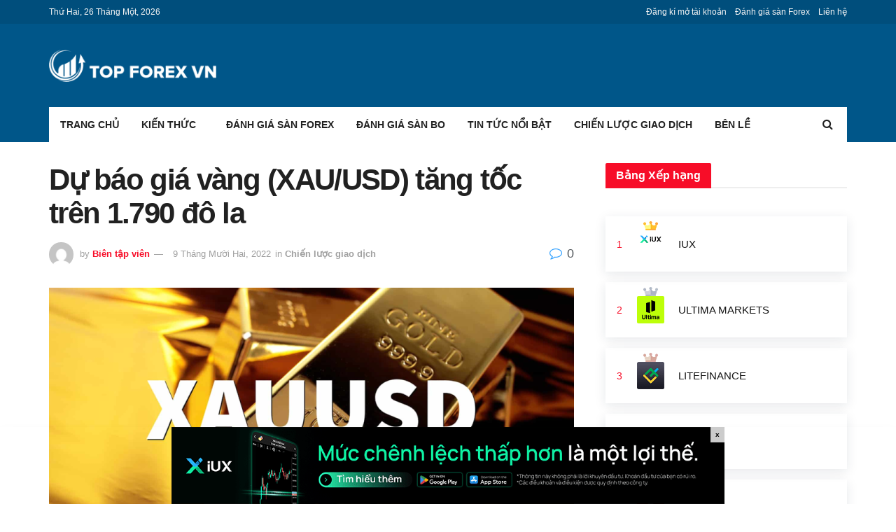

--- FILE ---
content_type: text/html; charset=UTF-8
request_url: https://topforexvn.com/du-bao-gia-vang-xau-usd-tang-toc-tren-1-790-do-la/
body_size: 28406
content:
<!doctype html>
<!--[if lt IE 7]> <html class="no-js lt-ie9 lt-ie8 lt-ie7" lang="vi" prefix="og: http://ogp.me/ns#"> <![endif]-->
<!--[if IE 7]>    <html class="no-js lt-ie9 lt-ie8" lang="vi" prefix="og: http://ogp.me/ns#"> <![endif]-->
<!--[if IE 8]>    <html class="no-js lt-ie9" lang="vi" prefix="og: http://ogp.me/ns#"> <![endif]-->
<!--[if IE 9]>    <html class="no-js lt-ie10" lang="vi" prefix="og: http://ogp.me/ns#"> <![endif]-->
<!--[if gt IE 8]><!--> <html class="no-js" lang="vi" prefix="og: http://ogp.me/ns#"> <!--<![endif]-->
<head>
<meta http-equiv="Content-Type" content="text/html; charset=UTF-8"/>
<meta name='viewport' content='width=device-width, initial-scale=1, user-scalable=yes'/>
<meta name="ahrefs-site-verification" content="c6e58b7ba39e2e002468931c233a96acc706a5f298371041abc92e3f13685149">
<link rel="profile" href="http://gmpg.org/xfn/11"/>
<link rel="pingback" href="https://topforexvn.com/xmlrpc.php"/>
<meta name="google-site-verification" content="Ro1xoIxEJQmUTrqgjBeOPOIYngIk93yvGT71jkTyCv8"/>
<meta name="yandex-verification" content="a83f71558d3e1b06"/>
<style>.the_champ_horizontal_sharing .theChampSharing{color:#fff;border-width:0px;border-style:solid;border-color:transparent;}
.the_champ_horizontal_sharing .theChampTCBackground{color:#666;}
.the_champ_horizontal_sharing .theChampSharing:hover{border-color:transparent;}
.the_champ_vertical_sharing .theChampSharing{color:#fff;border-width:0px;border-style:solid;border-color:transparent;}
.the_champ_vertical_sharing .theChampTCBackground{color:#666;}
.the_champ_vertical_sharing .theChampSharing:hover{border-color:transparent;}
@media screen and (max-width:783px){.the_champ_vertical_sharing{display:none!important}}</style>
<meta name='robots' content='max-image-preview:large'/>
<meta property="og:type" content="article">
<meta property="og:title" content="Dự báo giá vàng (XAU/USD) tăng tốc trên 1.790 đô la">
<meta property="og:site_name" content="Topforexvn.com">
<meta property="og:description" content="Giá vàng (XAU/USD) đã vượt qua ngưỡng quan trọng $1790,00 trong phiên châu Á. Kim loại quý đã chứng kiến">
<meta property="og:url" content="https://topforexvn.com/du-bao-gia-vang-xau-usd-tang-toc-tren-1-790-do-la/">
<meta property="og:image" content="https://topforexvn.com/wp-content/uploads/2022/12/Du-bao-gia-vang-XAUUSD-tang-toc-tren-1.790-do-la-.png">
<meta property="og:image:height" content="620">
<meta property="og:image:width" content="1000">
<meta property="article:published_time" content="2022-12-09T01:59:16+00:00">
<meta property="article:modified_time" content="2023-02-01T02:40:10+00:00">
<meta property="article:author" content="https://topforexvn.com/">
<meta property="article:section" content="Chiến lược giao dịch">
<meta name="twitter:card" content="summary_large_image">
<meta name="twitter:title" content="Dự báo giá vàng (XAU/USD) tăng tốc trên 1.790 đô la">
<meta name="twitter:description" content="Giá vàng (XAU/USD) đã vượt qua ngưỡng quan trọng $1790,00 trong phiên châu Á. Kim loại quý đã chứng kiến">
<meta name="twitter:url" content="https://topforexvn.com/du-bao-gia-vang-xau-usd-tang-toc-tren-1-790-do-la/">
<meta name="twitter:site" content="https://topforexvn.com/">
<meta name="twitter:image:src" content="https://topforexvn.com/wp-content/uploads/2022/12/Du-bao-gia-vang-XAUUSD-tang-toc-tren-1.790-do-la-.png">
<meta name="twitter:image:width" content="1000">
<meta name="twitter:image:height" content="620">
<title>Dự báo giá vàng (XAU/USD) tăng tốc trên 1.790 đô la - Topforexvn.com</title>
<meta name="description" content="Giá vàng (XAU/USD) đã vượt qua ngưỡng quan trọng $1790,00 trong phiên châu Á. Kim loại quý đã chứng kiến ​​nhu cầu vững chắc hơn khi Đô la Mỹ đang phải đối mặt với sức nóng khủng khiếp."/>
<meta name="robots" content="follow, index, max-snippet:-1, max-video-preview:-1, max-image-preview:large"/>
<link rel="canonical" href="https://topforexvn.com/du-bao-gia-vang-xau-usd-tang-toc-tren-1-790-do-la/"/>
<meta property="og:locale" content="vi_VN">
<meta property="og:type" content="article">
<meta property="og:title" content="Dự báo giá vàng (XAU/USD) tăng tốc trên 1.790 đô la - Topforexvn.com">
<meta property="og:description" content="Giá vàng (XAU/USD) đã vượt qua ngưỡng quan trọng $1790,00 trong phiên châu Á. Kim loại quý đã chứng kiến ​​nhu cầu vững chắc hơn khi Đô la Mỹ đang phải đối mặt với sức nóng khủng khiếp.">
<meta property="og:url" content="https://topforexvn.com/du-bao-gia-vang-xau-usd-tang-toc-tren-1-790-do-la/">
<meta property="og:site_name" content="Topforexvn.com">
<meta property="article:section" content="Chiến lược giao dịch">
<meta property="og:updated_time" content="2023-02-01T09:40:10+07:00">
<meta property="og:image" content="https://topforexvn.com/wp-content/uploads/2022/12/Du-bao-gia-vang-XAUUSD-tang-toc-tren-1.790-do-la-.png">
<meta property="og:image:secure_url" content="https://topforexvn.com/wp-content/uploads/2022/12/Du-bao-gia-vang-XAUUSD-tang-toc-tren-1.790-do-la-.png">
<meta property="og:image:width" content="1000">
<meta property="og:image:height" content="620">
<meta property="og:image:alt" content="Dự báo giá vàng (XAUUSD) tăng tốc trên 1.790 đô la">
<meta property="og:image:type" content="image/png">
<meta name="twitter:card" content="summary_large_image">
<meta name="twitter:title" content="Dự báo giá vàng (XAU/USD) tăng tốc trên 1.790 đô la - Topforexvn.com">
<meta name="twitter:description" content="Giá vàng (XAU/USD) đã vượt qua ngưỡng quan trọng $1790,00 trong phiên châu Á. Kim loại quý đã chứng kiến ​​nhu cầu vững chắc hơn khi Đô la Mỹ đang phải đối mặt với sức nóng khủng khiếp.">
<meta name="twitter:image" content="https://topforexvn.com/wp-content/uploads/2022/12/Du-bao-gia-vang-XAUUSD-tang-toc-tren-1.790-do-la-.png">
<script type="application/ld+json" class="rank-math-schema">{
"@context": "https://schema.org",
"@graph": [
{
"@type": [
"Person",
"Organization"
],
"@id": "https://topforexvn.com/#person",
"name": "H\u00e0 Thu",
"logo": {
"@type": "ImageObject",
"url": "https://topforexvn.com/wp-content/uploads/2020/11/LogoTop-01-scaled.jpg"
},
"image": {
"@type": "ImageObject",
"url": "https://topforexvn.com/wp-content/uploads/2020/11/LogoTop-01-scaled.jpg"
}},
{
"@type": "WebSite",
"@id": "https://topforexvn.com/#website",
"url": "https://topforexvn.com",
"name": "H\u00e0 Thu",
"publisher": {
"@id": "https://topforexvn.com/#person"
},
"inLanguage": "vi",
"potentialAction": {
"@type": "SearchAction",
"target": "https://topforexvn.com/?s={search_term_string}",
"query-input": "required name=search_term_string"
}},
{
"@type": "ImageObject",
"@id": "https://topforexvn.com/du-bao-gia-vang-xau-usd-tang-toc-tren-1-790-do-la/#primaryImage",
"url": "https://topforexvn.com/wp-content/uploads/2022/12/Du-bao-gia-vang-XAUUSD-tang-toc-tren-1.790-do-la-.png",
"width": 1000,
"height": 620
},
{
"@type": "BreadcrumbList",
"@id": "https://topforexvn.com/du-bao-gia-vang-xau-usd-tang-toc-tren-1-790-do-la/#breadcrumb",
"itemListElement": [
{
"@type": "ListItem",
"position": 1,
"item": {
"@id": "https://topforexvn.com",
"name": "Home"
}},
{
"@type": "ListItem",
"position": 2,
"item": {
"@id": "https://topforexvn.com/chien-luoc/",
"name": "Chi\u1ebfn l\u01b0\u1ee3c giao d\u1ecbch"
}},
{
"@type": "ListItem",
"position": 3,
"item": {
"@id": "https://topforexvn.com/du-bao-gia-vang-xau-usd-tang-toc-tren-1-790-do-la/",
"name": "D\u1ef1 b\u00e1o gi\u00e1 v\u00e0ng (XAU/USD) t\u0103ng t\u1ed1c tr\u00ean 1.790 \u0111\u00f4 la"
}}
]
},
{
"@type": "WebPage",
"@id": "https://topforexvn.com/du-bao-gia-vang-xau-usd-tang-toc-tren-1-790-do-la/#webpage",
"url": "https://topforexvn.com/du-bao-gia-vang-xau-usd-tang-toc-tren-1-790-do-la/",
"name": "D\u1ef1 b\u00e1o gi\u00e1 v\u00e0ng (XAU/USD) t\u0103ng t\u1ed1c tr\u00ean 1.790 \u0111\u00f4 la - Topforexvn.com",
"datePublished": "2022-12-09T08:59:16+07:00",
"dateModified": "2023-02-01T09:40:10+07:00",
"isPartOf": {
"@id": "https://topforexvn.com/#website"
},
"primaryImageOfPage": {
"@id": "https://topforexvn.com/du-bao-gia-vang-xau-usd-tang-toc-tren-1-790-do-la/#primaryImage"
},
"inLanguage": "vi",
"breadcrumb": {
"@id": "https://topforexvn.com/du-bao-gia-vang-xau-usd-tang-toc-tren-1-790-do-la/#breadcrumb"
}},
{
"@type": "BlogPosting",
"headline": "D\u1ef1 b\u00e1o gi\u00e1 v\u00e0ng (XAU/USD) t\u0103ng t\u1ed1c tr\u00ean 1.790 \u0111\u00f4 la - Topforexvn.com",
"datePublished": "2022-12-09T08:59:16+07:00",
"dateModified": "2023-02-01T09:40:10+07:00",
"author": {
"@type": "Person",
"name": "Bi\u00ean t\u1eadp vi\u00ean"
},
"publisher": {
"@id": "https://topforexvn.com/#person"
},
"description": "Gi\u00e1 v\u00e0ng (XAU/USD) \u0111\u00e3 v\u01b0\u1ee3t qua ng\u01b0\u1ee1ng quan tr\u1ecdng $1790,00 trong phi\u00ean ch\u00e2u \u00c1. Kim lo\u1ea1i qu\u00fd \u0111\u00e3 ch\u1ee9ng ki\u1ebfn \u200b\u200bnhu c\u1ea7u v\u1eefng ch\u1eafc h\u01a1n khi \u0110\u00f4 la M\u1ef9 \u0111ang ph\u1ea3i \u0111\u1ed1i m\u1eb7t v\u1edbi s\u1ee9c n\u00f3ng kh\u1ee7ng khi\u1ebfp.",
"@id": "https://topforexvn.com/du-bao-gia-vang-xau-usd-tang-toc-tren-1-790-do-la/#richSnippet",
"isPartOf": {
"@id": "https://topforexvn.com/du-bao-gia-vang-xau-usd-tang-toc-tren-1-790-do-la/#webpage"
},
"image": {
"@id": "https://topforexvn.com/du-bao-gia-vang-xau-usd-tang-toc-tren-1-790-do-la/#primaryImage"
},
"inLanguage": "vi",
"mainEntityOfPage": {
"@id": "https://topforexvn.com/du-bao-gia-vang-xau-usd-tang-toc-tren-1-790-do-la/#webpage"
}}
]
}</script>
<link rel="amphtml" href="https://topforexvn.com/du-bao-gia-vang-xau-usd-tang-toc-tren-1-790-do-la/amp/"/><meta name="generator" content="AMP for WP 1.0.73"/><link rel='dns-prefetch' href='//c0.wp.com'/>
<link rel="alternate" type="application/rss+xml" title="Dòng thông tin Topforexvn.com &raquo;" href="https://topforexvn.com/feed/"/>
<link rel="alternate" type="application/rss+xml" title="Dòng phản hồi Topforexvn.com &raquo;" href="https://topforexvn.com/comments/feed/"/>
<link rel='stylesheet' id='wp-block-library-css' href='https://c0.wp.com/c/5.7/wp-includes/css/dist/block-library/style.min.css' type='text/css' media='all'/>
<style id='wp-block-library-inline-css'>.has-text-align-justify{text-align:justify;}</style>
<link rel="stylesheet" type="text/css" href="//topforexvn.com/wp-content/cache/wpfc-minified/1fzfzv6y/6ae2h.css" media="all"/>
<style id='kk-star-ratings-inline-css'>.kk-star-ratings .kksr-stars .kksr-star{margin-right:4px;}
[dir="rtl"] .kk-star-ratings .kksr-stars .kksr-star{margin-left:4px;margin-right:0;}</style>
<style>@font-face{font-display:swap;font-family:ez-toc-icomoon;src:url(//topforexvn.com/wp-content/plugins/easy-table-of-contents/vendor/icomoon/fonts/ez-toc-icomoon.eot);src:url(//topforexvn.com/wp-content/plugins/easy-table-of-contents/vendor/icomoon/fonts/ez-toc-icomoon.eot?#iefix) format('embedded-opentype'),url(//topforexvn.com/wp-content/plugins/easy-table-of-contents/vendor/icomoon/fonts/ez-toc-icomoon.woff2) format('woff2'),url(//topforexvn.com/wp-content/plugins/easy-table-of-contents/vendor/icomoon/fonts/ez-toc-icomoon.woff) format('woff'),url(//topforexvn.com/wp-content/plugins/easy-table-of-contents/vendor/icomoon/fonts/ez-toc-icomoon.ttf) format('truetype'),url(//topforexvn.com/wp-content/plugins/easy-table-of-contents/vendor/icomoon/fonts/ez-toc-icomoon.svg#ez-toc-icomoon) format('svg');font-weight:400;font-style:normal}#ez-toc-container{background:#f9f9f9;border:1px solid #aaa;border-radius:4px;box-shadow:0 1px 1px rgba(0,0,0,.05);display:table;margin-bottom:1em;padding:10px;position:relative;width:auto}div.ez-toc-widget-container{padding:0;position:relative}#ez-toc-container.ez-toc-light-blue{background:#edf6ff}#ez-toc-container.ez-toc-white{background:#fff}#ez-toc-container.ez-toc-black{background:#000}#ez-toc-container.ez-toc-transparent{background:none transparent}div.ez-toc-widget-container ul{display:block}div.ez-toc-widget-container li{border:none;padding:0}div.ez-toc-widget-container ul.ez-toc-list{padding:10px}#ez-toc-container ul ul,.ez-toc div.ez-toc-widget-container ul ul{margin-left:1.5em}#ez-toc-container li,#ez-toc-container ul{margin:0;padding:0}#ez-toc-container li,#ez-toc-container ul,#ez-toc-container ul li,div.ez-toc-widget-container,div.ez-toc-widget-container li{background:0 0;list-style:none none;line-height:1.6;margin:0;overflow:hidden;z-index:1}#ez-toc-container p.ez-toc-title{text-align:left;line-height:1.45;margin:0;padding:0}.ez-toc-title-container{display:table;width:100%}.ez-toc-title,.ez-toc-title-toggle{display:table-cell;text-align:left;vertical-align:middle}#ez-toc-container.ez-toc-black p.ez-toc-title{color:#fff}#ez-toc-container div.ez-toc-title-container+ul.ez-toc-list{margin-top:1em}.ez-toc-wrap-left{float:left;margin-right:10px}.ez-toc-wrap-right{float:right;margin-left:10px}#ez-toc-container a{color:#444;text-decoration:none;text-shadow:none}#ez-toc-container a:visited{color:#9f9f9f}#ez-toc-container a:hover{text-decoration:underline}#ez-toc-container.ez-toc-black a{color:#fff}#ez-toc-container.ez-toc-black a:visited{color:#fff}#ez-toc-container a.ez-toc-toggle{color:#444}#ez-toc-container.counter-flat ul,#ez-toc-container.counter-hierarchy ul,.ez-toc-widget-container.counter-flat ul,.ez-toc-widget-container.counter-hierarchy ul{counter-reset:item}#ez-toc-container.counter-numeric li,.ez-toc-widget-container.counter-numeric li{list-style-type:decimal;list-style-position:inside}#ez-toc-container.counter-decimal ul.ez-toc-list li a::before,.ez-toc-widget-container.counter-decimal ul.ez-toc-list li a::before{content:counters(item, ".") ". ";counter-increment:item}#ez-toc-container.counter-roman li a::before,.ez-toc-widget-container.counter-roman ul.ez-toc-list li a::before{content:counters(item, ".", upper-roman) ". ";counter-increment:item}.ez-toc-widget-container ul.ez-toc-list li::before{content:' ';position:absolute;left:0;right:0;height:30px;line-height:30px;z-index:-1}.ez-toc-widget-container ul.ez-toc-list li.active::before{background-color:#ededed}.ez-toc-widget-container li.active>a{font-weight:900}.ez-toc-btn{display:inline-block;padding:6px 12px;margin-bottom:0;font-size:14px;font-weight:400;line-height:1.428571429;text-align:center;white-space:nowrap;vertical-align:middle;cursor:pointer;background-image:none;border:1px solid transparent;border-radius:4px;-webkit-user-select:none;-moz-user-select:none;-ms-user-select:none;-o-user-select:none;user-select:none}.ez-toc-btn:focus{outline:thin dotted #333;outline:5px auto -webkit-focus-ring-color;outline-offset:-2px}.ez-toc-btn:focus,.ez-toc-btn:hover{color:#333;text-decoration:none}.ez-toc-btn.active,.ez-toc-btn:active{background-image:none;outline:0;box-shadow:inset 0 3px 5px rgba(0,0,0,.125)}.ez-toc-btn-default{color:#333;background-color:#fff;border-color:#ccc}.ez-toc-btn-default.active,.ez-toc-btn-default:active,.ez-toc-btn-default:focus,.ez-toc-btn-default:hover{color:#333;background-color:#ebebeb;border-color:#adadad}.ez-toc-btn-default.active,.ez-toc-btn-default:active{background-image:none}.ez-toc-btn-sm,.ez-toc-btn-xs{padding:5px 10px;font-size:12px;line-height:1.5;border-radius:3px}.ez-toc-btn-xs{padding:1px 5px}.ez-toc-btn-default{text-shadow:0 -1px 0 rgba(0,0,0,.2);box-shadow:inset 0 1px 0 rgba(255,255,255,.15),0 1px 1px rgba(0,0,0,.075)}.ez-toc-btn-default:active{box-shadow:inset 0 3px 5px rgba(0,0,0,.125)}.btn.active,.ez-toc-btn:active{background-image:none}.ez-toc-btn-default{text-shadow:0 1px 0 #fff;background-image:linear-gradient(to bottom,#fff 0,#e0e0e0 100%);background-repeat:repeat-x;border-color:#dbdbdb;border-color:#ccc}.ez-toc-btn-default:focus,.ez-toc-btn-default:hover{background-color:#e0e0e0;background-position:0 -15px}.ez-toc-btn-default.active,.ez-toc-btn-default:active{background-color:#e0e0e0;border-color:#dbdbdb}.ez-toc-pull-right{float:right!important;margin-left:10px}.ez-toc-glyphicon{position:relative;top:1px;display:inline-block;font-family:'Glyphicons Halflings';-webkit-font-smoothing:antialiased;font-style:normal;font-weight:400;line-height:1;-moz-osx-font-smoothing:grayscale}.ez-toc-glyphicon:empty{width:1em}.ez-toc-toggle i.ez-toc-glyphicon{font-size:16px;margin-left:2px}[class*=ez-toc-icon-]{font-family:ez-toc-icomoon!important;speak:none;font-style:normal;font-weight:400;font-variant:normal;text-transform:none;line-height:1;-webkit-font-smoothing:antialiased;-moz-osx-font-smoothing:grayscale}.ez-toc-icon-toggle:before{content:"\e87a"}</style>
<style id='ez-toc-inline-css'>div#ez-toc-container p.ez-toc-title{font-size:95%;}div#ez-toc-container p.ez-toc-title{font-weight:500;}div#ez-toc-container ul li{font-size:95%;}</style>
<link rel="stylesheet" type="text/css" href="//topforexvn.com/wp-content/cache/wpfc-minified/8bkl4xxr/6ae2h.css" media="all"/>
<!--[if lt IE 9]><link rel='stylesheet' id='vc_lte_ie9-css' href='https://topforexvn.com/wp-content/plugins/js_composer/assets/css/vc_lte_ie9.min.css?ver=6.0.5' type='text/css' media='screen'/><![endif]-->
<link rel="stylesheet" type="text/css" href="//topforexvn.com/wp-content/cache/wpfc-minified/8le1z2qt/6ae2h.css" media="all"/>
<link rel='stylesheet' id='mediaelement-css' href='https://c0.wp.com/c/5.7/wp-includes/js/mediaelement/mediaelementplayer-legacy.min.css' type='text/css' media='all'/>
<link rel='stylesheet' id='wp-mediaelement-css' href='https://c0.wp.com/c/5.7/wp-includes/js/mediaelement/wp-mediaelement.min.css' type='text/css' media='all'/>
<link rel="stylesheet" type="text/css" href="//topforexvn.com/wp-content/cache/wpfc-minified/r47ubtw/6ae2h.css" media="all"/>
<link rel='stylesheet' id='jetpack_css-css' href='https://c0.wp.com/p/jetpack/9.0.2/css/jetpack.css' type='text/css' media='all'/>
<style>.selectShare-inner{position:absolute;display:none;z-index:1000;top:0;left:0;}
.select_share.jeg_share_button{position:relative;background:#fff;border-radius:5px;padding:0 5px;margin:0;-webkit-box-shadow:0 3px 15px 1px rgba(0,0,0,.20);box-shadow:0 3px 15px 1px rgba(0,0,0,.20);}
.selectShare-arrowClip{position:absolute;bottom:-10px;left:50%;clip:rect(10px 20px 20px 0);margin-left:-10px;}
.selectShare-arrowClip .selectShare-arrow{display:block;width:20px;height:20px;background-color:#fff;-webkit-transform:rotate(45deg) scale(.5);transform:rotate(45deg) scale(.5);}
.select_share.jeg_share_button button{cursor:pointer;opacity:.75;display:inline-block;width:44px;max-width:44px;height:38px;line-height:38px;white-space:nowrap;padding:0 10px;color:#fff;outline:none;background:transparent;margin:0;border:none;border-radius:0;text-align:center;-webkit-backface-visibility:hidden;backface-visibility:hidden;-webkit-transition:.2s;-o-transition:.2s;transition:.2s;}
.select_share.jeg_share_button button:hover{opacity:1;}
.select_share.jeg_share_button button.expanded{width:auto;max-width:none;padding:0 12px;}
.select_share.jeg_share_button button i.fa{color:#000;}</style>
<link rel="https://api.w.org/" href="https://topforexvn.com/wp-json/"/><link rel="alternate" type="application/json" href="https://topforexvn.com/wp-json/wp/v2/posts/17171"/><link rel="EditURI" type="application/rsd+xml" title="RSD" href="https://topforexvn.com/xmlrpc.php?rsd"/>
<link rel="wlwmanifest" type="application/wlwmanifest+xml" href="https://topforexvn.com/wp-includes/wlwmanifest.xml"/> 
<meta name="generator" content="WordPress 5.7"/>
<link rel='shortlink' href='https://topforexvn.com/?p=17171'/>
<link rel="alternate" type="application/json+oembed" href="https://topforexvn.com/wp-json/oembed/1.0/embed?url=https%3A%2F%2Ftopforexvn.com%2Fdu-bao-gia-vang-xau-usd-tang-toc-tren-1-790-do-la%2F"/>
<link rel="alternate" type="text/xml+oembed" href="https://topforexvn.com/wp-json/oembed/1.0/embed?url=https%3A%2F%2Ftopforexvn.com%2Fdu-bao-gia-vang-xau-usd-tang-toc-tren-1-790-do-la%2F&#038;format=xml"/>
<style>0</style>		
<style>.no-js img.lazyload{display:none;}
figure.wp-block-image img.lazyloading{min-width:150px;}
.lazyload, .lazyloading{opacity:0;}
.lazyloaded{opacity:1;transition:opacity 400ms;transition-delay:0ms;}</style>
<style>img#wpstats{display:none}</style><meta name="generator" content="Powered by WPBakery Page Builder - drag and drop page builder for WordPress."/>
<link rel="icon" href="https://topforexvn.com/wp-content/uploads/2020/11/cropped-fav-32x32.png" sizes="32x32"/>
<link rel="icon" href="https://topforexvn.com/wp-content/uploads/2020/11/cropped-fav-192x192.png" sizes="192x192"/>
<link rel="apple-touch-icon" href="https://topforexvn.com/wp-content/uploads/2020/11/cropped-fav-180x180.png"/>
<meta name="msapplication-TileImage" content="https://topforexvn.com/wp-content/uploads/2020/11/cropped-fav-270x270.png"/>
<style id="jeg_dynamic_css" data-type="jeg_custom-css">.jeg_container, .jeg_content, .jeg_boxed .jeg_main .jeg_container, .jeg_autoload_separator{background-color:;}
body,.newsfeed_carousel.owl-carousel .owl-nav div,.jeg_filter_button,.owl-carousel .owl-nav div,.jeg_readmore,.jeg_hero_style_7 .jeg_post_meta a,.widget_calendar thead th,.widget_calendar tfoot a,.jeg_socialcounter a,.entry-header .jeg_meta_like a,.entry-header .jeg_meta_comment a,.entry-content tbody tr:hover,.entry-content th,.jeg_splitpost_nav li:hover a,#breadcrumbs a,.jeg_author_socials a:hover,.jeg_footer_content a,.jeg_footer_bottom a,.jeg_cartcontent,.woocommerce .woocommerce-breadcrumb a{color:;}
a,.jeg_menu_style_5 > li > a:hover,.jeg_menu_style_5 > li.sfHover > a,.jeg_menu_style_5 > li.current-menu-item > a,.jeg_menu_style_5 > li.current-menu-ancestor > a,.jeg_navbar .jeg_menu:not(.jeg_main_menu) > li > a:hover,.jeg_midbar .jeg_menu:not(.jeg_main_menu) > li > a:hover,.jeg_side_tabs li.active,.jeg_block_heading_5 strong,.jeg_block_heading_6 strong,.jeg_block_heading_7 strong,.jeg_block_heading_8 strong,.jeg_subcat_list li a:hover,.jeg_subcat_list li button:hover,.jeg_pl_lg_7 .jeg_thumb .jeg_post_category a,.jeg_pl_xs_2:before,.jeg_pl_xs_4 .jeg_postblock_content:before,.jeg_postblock .jeg_post_title a:hover,.jeg_hero_style_6 .jeg_post_title a:hover,.jeg_sidefeed .jeg_pl_xs_3 .jeg_post_title a:hover,.widget_jnews_popular .jeg_post_title a:hover,.jeg_meta_author a,.widget_archive li a:hover,.widget_pages li a:hover,.widget_meta li a:hover,.widget_recent_entries li a:hover,.widget_rss li a:hover,.widget_rss cite,.widget_categories li a:hover,.widget_categories li.current-cat > a,#breadcrumbs a:hover,.jeg_share_count .counts,.commentlist .bypostauthor > .comment-body > .comment-author > .fn,span.required,.jeg_review_title,.bestprice .price,.authorlink a:hover,.jeg_vertical_playlist .jeg_video_playlist_play_icon,.jeg_vertical_playlist .jeg_video_playlist_item.active .jeg_video_playlist_thumbnail:before,.jeg_horizontal_playlist .jeg_video_playlist_play,.woocommerce li.product .pricegroup .button,.widget_display_forums li a:hover,.widget_display_topics li:before,.widget_display_replies li:before,.widget_display_views li:before,.bbp-breadcrumb a:hover,.jeg_mobile_menu li.sfHover > a,.jeg_mobile_menu li a:hover,.split-template-6 .pagenum{color:;}
.jeg_menu_style_1 > li > a:before,.jeg_menu_style_2 > li > a:before,.jeg_menu_style_3 > li > a:before,.jeg_side_toggle,.jeg_slide_caption .jeg_post_category a,.jeg_slider_type_1 .owl-nav .owl-next,.jeg_block_heading_1 .jeg_block_title span,.jeg_block_heading_2 .jeg_block_title span,.jeg_block_heading_3,.jeg_block_heading_4 .jeg_block_title span,.jeg_block_heading_6:after,.jeg_pl_lg_box .jeg_post_category a,.jeg_pl_md_box .jeg_post_category a,.jeg_readmore:hover,.jeg_thumb .jeg_post_category a,.jeg_block_loadmore a:hover, .jeg_postblock.alt .jeg_block_loadmore a:hover,.jeg_block_loadmore a.active,.jeg_postblock_carousel_2 .jeg_post_category a,.jeg_heroblock .jeg_post_category a,.jeg_pagenav_1 .page_number.active,.jeg_pagenav_1 .page_number.active:hover,input[type="submit"],.btn,.button,.widget_tag_cloud a:hover,.popularpost_item:hover .jeg_post_title a:before,.jeg_splitpost_4 .page_nav,.jeg_splitpost_5 .page_nav,.jeg_post_via a:hover,.jeg_post_source a:hover,.jeg_post_tags a:hover,.comment-reply-title small a:before,.comment-reply-title small a:after,.jeg_storelist .productlink,.authorlink li.active a:before,.jeg_footer.dark .socials_widget:not(.nobg) a:hover .fa,.jeg_breakingnews_title,.jeg_overlay_slider_bottom.owl-carousel .owl-nav div,.jeg_overlay_slider_bottom.owl-carousel .owl-nav div:hover,.jeg_vertical_playlist .jeg_video_playlist_current,.woocommerce span.onsale,.woocommerce #respond input#submit:hover,.woocommerce a.button:hover,.woocommerce button.button:hover,.woocommerce input.button:hover,.woocommerce #respond input#submit.alt,.woocommerce a.button.alt,.woocommerce button.button.alt,.woocommerce input.button.alt,.jeg_popup_post .caption,.jeg_footer.dark input[type="submit"],.jeg_footer.dark .btn,.jeg_footer.dark .button,.footer_widget.widget_tag_cloud a:hover{background-color:;}
.jeg_block_heading_7 .jeg_block_title span, .jeg_readmore:hover, .jeg_block_loadmore a:hover, .jeg_block_loadmore a.active, .jeg_pagenav_1 .page_number.active, .jeg_pagenav_1 .page_number.active:hover, .jeg_pagenav_3 .page_number:hover, .jeg_prevnext_post a:hover h3, .jeg_overlay_slider .jeg_post_category, .jeg_sidefeed .jeg_post.active, .jeg_vertical_playlist.jeg_vertical_playlist .jeg_video_playlist_item.active .jeg_video_playlist_thumbnail img, .jeg_horizontal_playlist .jeg_video_playlist_item.active{border-color:;}
.jeg_tabpost_nav li.active, .woocommerce div.product .woocommerce-tabs ul.tabs li.active{border-bottom-color:;}
.jeg_post_meta .fa, .entry-header .jeg_post_meta .fa, .jeg_review_stars, .jeg_price_review_list{color:;}
.jeg_share_button.share-float.share-monocrhome a{background-color:;}
h1,h2,h3,h4,h5,h6,.jeg_post_title a,.entry-header .jeg_post_title,.jeg_hero_style_7 .jeg_post_title a,.jeg_block_title,.jeg_splitpost_bar .current_title,.jeg_video_playlist_title,.gallery-caption{color:;}
.split-template-9 .pagenum, .split-template-10 .pagenum, .split-template-11 .pagenum, .split-template-12 .pagenum, .split-template-13 .pagenum, .split-template-15 .pagenum, .split-template-18 .pagenum, .split-template-20 .pagenum, .split-template-19 .current_title span, .split-template-20 .current_title span{background-color:;}
.entry-content .content-inner p, .entry-content .content-inner span, .entry-content .intro-text{color:;}
.entry-content .content-inner a{color:;}
.jeg_topbar .jeg_nav_row, .jeg_topbar .jeg_search_no_expand .jeg_search_input{line-height:px;}
.jeg_topbar .jeg_nav_row, .jeg_topbar .jeg_nav_icon{height:px;}
.jeg_topbar, .jeg_topbar.dark, .jeg_topbar.custom{background:#004e7c;}
.jeg_topbar, .jeg_topbar.dark{border-color:;color:;border-top-width:px;border-top-color:;}
.jeg_topbar .jeg_nav_item, .jeg_topbar.dark .jeg_nav_item{border-color:;}
.jeg_topbar a, .jeg_topbar.dark a{color:;}
.jeg_midbar{height:119px;background-image:url("");}
.jeg_midbar, .jeg_midbar.dark{background-color:#005689;border-bottom-width:px;border-bottom-color:;color:;}
.jeg_midbar a, .jeg_midbar.dark a{color:;}
.jeg_header .jeg_bottombar.jeg_navbar,.jeg_bottombar .jeg_nav_icon{height:px;}
.jeg_header .jeg_bottombar.jeg_navbar, .jeg_header .jeg_bottombar .jeg_main_menu:not(.jeg_menu_style_1) > li > a, .jeg_header .jeg_bottombar .jeg_menu_style_1 > li, .jeg_header .jeg_bottombar .jeg_menu:not(.jeg_main_menu) > li > a{line-height:px;}
.jeg_header .jeg_bottombar.jeg_navbar_wrapper:not(.jeg_navbar_boxed), .jeg_header .jeg_bottombar.jeg_navbar_boxed .jeg_nav_row{background:#005689;}
.jeg_header .jeg_navbar_menuborder .jeg_main_menu > li:not(:last-child), .jeg_header .jeg_navbar_menuborder .jeg_nav_item, .jeg_navbar_boxed .jeg_nav_row, .jeg_header .jeg_navbar_menuborder:not(.jeg_navbar_boxed) .jeg_nav_left .jeg_nav_item:first-child{border-color:;}
.jeg_header .jeg_bottombar a:hover, .jeg_header .jeg_bottombar.jeg_navbar_dark a:hover, .jeg_header .jeg_bottombar .jeg_menu:not(.jeg_main_menu) > li > a:hover{color:;}
.jeg_header .jeg_bottombar, .jeg_header .jeg_bottombar.jeg_navbar_dark, .jeg_bottombar.jeg_navbar_boxed .jeg_nav_row, .jeg_bottombar.jeg_navbar_dark.jeg_navbar_boxed .jeg_nav_row{border-top-width:px;border-bottom-width:0px;}
.jeg_header_wrapper .jeg_bottombar, .jeg_header_wrapper .jeg_bottombar.jeg_navbar_dark, .jeg_bottombar.jeg_navbar_boxed .jeg_nav_row, .jeg_bottombar.jeg_navbar_dark.jeg_navbar_boxed .jeg_nav_row{border-top-color:;border-bottom-color:;}
.jeg_stickybar.jeg_navbar,.jeg_navbar .jeg_nav_icon{height:px;}
.jeg_stickybar.jeg_navbar, .jeg_stickybar .jeg_main_menu:not(.jeg_menu_style_1) > li > a, .jeg_stickybar .jeg_menu_style_1 > li, .jeg_stickybar .jeg_menu:not(.jeg_main_menu) > li > a{line-height:px;}
.jeg_header_sticky .jeg_navbar_wrapper:not(.jeg_navbar_boxed), .jeg_header_sticky .jeg_navbar_boxed .jeg_nav_row{background:;}
.jeg_header_sticky .jeg_navbar_menuborder .jeg_main_menu > li:not(:last-child), .jeg_header_sticky .jeg_navbar_menuborder .jeg_nav_item, .jeg_navbar_boxed .jeg_nav_row, .jeg_header_sticky .jeg_navbar_menuborder:not(.jeg_navbar_boxed) .jeg_nav_left .jeg_nav_item:first-child{border-color:;}
.jeg_stickybar, .jeg_stickybar.dark{color:;border-bottom-width:px;}
.jeg_stickybar a, .jeg_stickybar.dark a{color:;}
.jeg_stickybar, .jeg_stickybar.dark, .jeg_stickybar.jeg_navbar_boxed .jeg_nav_row{border-bottom-color:;}
.jeg_mobile_bottombar{height:px;line-height:px;}
.jeg_mobile_midbar, .jeg_mobile_midbar.dark{background:;color:;border-top-width:px;border-top-color:;}
.jeg_mobile_midbar a, .jeg_mobile_midbar.dark a{color:;}
.jeg_header .socials_widget > a > i.fa:before{color:;}
.jeg_header .socials_widget > a > i.fa{background-color:;}
.jeg_aside_item.socials_widget > a > i.fa:before{color:;}
.jeg_top_date{color:;background:;}
.jeg_header .jeg_button_1 .btn{background:;color:;border-color:;}
.jeg_header .jeg_button_1 .btn:hover{background:;}
.jeg_header .jeg_button_2 .btn{background:;color:;border-color:;}
.jeg_header .jeg_button_2 .btn:hover{background:;}
.jeg_header .jeg_button_3 .btn{background:;color:;border-color:;}
.jeg_header .jeg_button_3 .btn:hover{background:;}
.jeg_header .jeg_vertical_menu.jeg_vertical_menu_1{border-top-width:px;border-top-color:;}
.jeg_header .jeg_vertical_menu.jeg_vertical_menu_1 a{border-top-color:;}
.jeg_header .jeg_vertical_menu.jeg_vertical_menu_2{border-top-width:px;border-top-color:;}
.jeg_header .jeg_vertical_menu.jeg_vertical_menu_2 a{border-top-color:;}
.jeg_header .jeg_vertical_menu.jeg_vertical_menu_3{border-top-width:px;border-top-color:;}
.jeg_header .jeg_vertical_menu.jeg_vertical_menu_3 a{border-top-color:;}
.jeg_header .jeg_vertical_menu.jeg_vertical_menu_4{border-top-width:px;border-top-color:;}
.jeg_header .jeg_vertical_menu.jeg_vertical_menu_4 a{border-top-color:;}
.jeg_lang_switcher{color:;background:;}
.jeg_nav_icon .jeg_mobile_toggle.toggle_btn{color:;}
.jeg_navbar_mobile_wrapper .jeg_nav_item a.jeg_mobile_toggle, .jeg_navbar_mobile_wrapper .dark .jeg_nav_item a.jeg_mobile_toggle{color:;}
.cartdetail.woocommerce .jeg_carticon{color:;}
.cartdetail.woocommerce .cartlink{color:;}
.jeg_cart.cartdetail .jeg_cartcontent{background-color:;}
.cartdetail.woocommerce ul.cart_list li a, .cartdetail.woocommerce ul.product_list_widget li a, .cartdetail.woocommerce .widget_shopping_cart_content .total{color:;}
.cartdetail.woocommerce .cart_list .quantity, .cartdetail.woocommerce .product_list_widget .quantity{color:;}
.cartdetail.woocommerce .widget_shopping_cart_content .total{border-top-color:;border-bottom-color:;}
.cartdetail.woocommerce .widget_shopping_cart_content .button{background-color:;}
.cartdetail.woocommerce a.button{color:;}
.cartdetail.woocommerce a.button:hover{background-color:;color:;}
.jeg_cart_icon.woocommerce .jeg_carticon{color:;}
.jeg_cart_icon .jeg_cartcontent{background-color:;}
.jeg_cart_icon.woocommerce ul.cart_list li a, .jeg_cart_icon.woocommerce ul.product_list_widget li a, .jeg_cart_icon.woocommerce .widget_shopping_cart_content .total{color:;}
.jeg_cart_icon.woocommerce .cart_list .quantity, .jeg_cart_icon.woocommerce .product_list_widget .quantity{color:;}
.jeg_cart_icon.woocommerce .widget_shopping_cart_content .total{border-top-color:;border-bottom-color:;}
.jeg_cart_icon.woocommerce .widget_shopping_cart_content .button{background-color:;}
.jeg_cart_icon.woocommerce a.button{color:;}
.jeg_cart_icon.woocommerce a.button:hover{background-color:;color:;}
.jeg_nav_account, .jeg_navbar .jeg_nav_account .jeg_menu > li > a, .jeg_midbar .jeg_nav_account .jeg_menu > li > a{color:;}
.jeg_menu.jeg_accountlink li > ul{background-color:;}
.jeg_menu.jeg_accountlink li > ul, .jeg_menu.jeg_accountlink li > ul li > a, .jeg_menu.jeg_accountlink li > ul li:hover > a, .jeg_menu.jeg_accountlink li > ul li.sfHover > a{color:;}
.jeg_menu.jeg_accountlink li > ul li:hover > a, .jeg_menu.jeg_accountlink li > ul li.sfHover > a{background-color:;}
.jeg_menu.jeg_accountlink li > ul, .jeg_menu.jeg_accountlink li > ul li a{border-color:;}
.jeg_header .jeg_search_wrapper.search_icon .jeg_search_toggle{color:;}
.jeg_header .jeg_search_wrapper.jeg_search_popup_expand .jeg_search_form, .jeg_header .jeg_search_popup_expand .jeg_search_result{background:;}
.jeg_header .jeg_search_expanded .jeg_search_popup_expand .jeg_search_form:before{border-bottom-color:;}
.jeg_header .jeg_search_wrapper.jeg_search_popup_expand .jeg_search_form, .jeg_header .jeg_search_popup_expand .jeg_search_result, .jeg_header .jeg_search_popup_expand .jeg_search_result .search-noresult, .jeg_header .jeg_search_popup_expand .jeg_search_result .search-all-button{border-color:;}
.jeg_header .jeg_search_expanded .jeg_search_popup_expand .jeg_search_form:after{border-bottom-color:;}
.jeg_header .jeg_search_wrapper.jeg_search_popup_expand .jeg_search_form .jeg_search_input{background:;border-color:;}
.jeg_header .jeg_search_popup_expand .jeg_search_form .jeg_search_button{color:;}
.jeg_header .jeg_search_wrapper.jeg_search_popup_expand .jeg_search_form .jeg_search_input, .jeg_header .jeg_search_popup_expand .jeg_search_result a, .jeg_header .jeg_search_popup_expand .jeg_search_result .search-link{color:;}
.jeg_header .jeg_search_popup_expand .jeg_search_form .jeg_search_input::-webkit-input-placeholder{color:;}
.jeg_header .jeg_search_popup_expand .jeg_search_form .jeg_search_input:-moz-placeholder{color:;}
.jeg_header .jeg_search_popup_expand .jeg_search_form .jeg_search_input::-moz-placeholder{color:;}
.jeg_header .jeg_search_popup_expand .jeg_search_form .jeg_search_input:-ms-input-placeholder{color:;}
.jeg_header .jeg_search_popup_expand .jeg_search_result{background-color:;}
.jeg_header .jeg_search_popup_expand .jeg_search_result, .jeg_header .jeg_search_popup_expand .jeg_search_result .search-link{border-color:;}
.jeg_header .jeg_search_popup_expand .jeg_search_result a, .jeg_header .jeg_search_popup_expand .jeg_search_result .search-link{color:;}
.jeg_header .jeg_search_expanded .jeg_search_modal_expand .jeg_search_toggle i, .jeg_header .jeg_search_expanded .jeg_search_modal_expand .jeg_search_button, .jeg_header .jeg_search_expanded .jeg_search_modal_expand .jeg_search_input{color:;}
.jeg_header .jeg_search_expanded .jeg_search_modal_expand .jeg_search_input{border-bottom-color:;}
.jeg_header .jeg_search_expanded .jeg_search_modal_expand .jeg_search_input::-webkit-input-placeholder{color:;}
.jeg_header .jeg_search_expanded .jeg_search_modal_expand .jeg_search_input:-moz-placeholder{color:;}
.jeg_header .jeg_search_expanded .jeg_search_modal_expand .jeg_search_input::-moz-placeholder{color:;}
.jeg_header .jeg_search_expanded .jeg_search_modal_expand .jeg_search_input:-ms-input-placeholder{color:;}
.jeg_header .jeg_search_expanded .jeg_search_modal_expand{background:;}
.jeg_navbar_mobile .jeg_search_wrapper .jeg_search_toggle, .jeg_navbar_mobile .dark .jeg_search_wrapper .jeg_search_toggle{color:;}
.jeg_navbar_mobile .jeg_search_popup_expand .jeg_search_form, .jeg_navbar_mobile .jeg_search_popup_expand .jeg_search_result{background:;}
.jeg_navbar_mobile .jeg_search_expanded .jeg_search_popup_expand .jeg_search_toggle:before{border-bottom-color:;}
.jeg_navbar_mobile .jeg_search_wrapper.jeg_search_popup_expand .jeg_search_form, .jeg_navbar_mobile .jeg_search_popup_expand .jeg_search_result, .jeg_navbar_mobile .jeg_search_popup_expand .jeg_search_result .search-noresult, .jeg_navbar_mobile .jeg_search_popup_expand .jeg_search_result .search-all-button{border-color:;}
.jeg_navbar_mobile .jeg_search_expanded .jeg_search_popup_expand .jeg_search_toggle:after{border-bottom-color:;}
.jeg_navbar_mobile .jeg_search_popup_expand .jeg_search_form .jeg_search_input{background:;border-color:;}
.jeg_navbar_mobile .jeg_search_popup_expand .jeg_search_form .jeg_search_button{color:;}
.jeg_navbar_mobile .jeg_search_wrapper.jeg_search_popup_expand .jeg_search_form .jeg_search_input, .jeg_navbar_mobile .jeg_search_popup_expand .jeg_search_result a, .jeg_navbar_mobile .jeg_search_popup_expand .jeg_search_result .search-link{color:;}
.jeg_navbar_mobile .jeg_search_popup_expand .jeg_search_input::-webkit-input-placeholder{color:;}
.jeg_navbar_mobile .jeg_search_popup_expand .jeg_search_input:-moz-placeholder{color:;}
.jeg_navbar_mobile .jeg_search_popup_expand .jeg_search_input::-moz-placeholder{color:;}
.jeg_navbar_mobile .jeg_search_popup_expand .jeg_search_input:-ms-input-placeholder{color:;}
.jeg_nav_search{width:%;}
.jeg_header .jeg_search_no_expand .jeg_search_form .jeg_search_input{background-color:;border-color:;}
.jeg_header .jeg_search_no_expand .jeg_search_form button.jeg_search_button{color:;}
.jeg_header .jeg_search_wrapper.jeg_search_no_expand .jeg_search_form .jeg_search_input{color:;}
.jeg_header .jeg_search_no_expand .jeg_search_form .jeg_search_input::-webkit-input-placeholder{color:;}
.jeg_header .jeg_search_no_expand .jeg_search_form .jeg_search_input:-moz-placeholder{color:;}
.jeg_header .jeg_search_no_expand .jeg_search_form .jeg_search_input::-moz-placeholder{color:;}
.jeg_header .jeg_search_no_expand .jeg_search_form .jeg_search_input:-ms-input-placeholder{color:;}
.jeg_header .jeg_search_no_expand .jeg_search_result{background-color:;}
.jeg_header .jeg_search_no_expand .jeg_search_result, .jeg_header .jeg_search_no_expand .jeg_search_result .search-link{border-color:;}
.jeg_header .jeg_search_no_expand .jeg_search_result a, .jeg_header .jeg_search_no_expand .jeg_search_result .search-link{color:;}
#jeg_off_canvas .jeg_mobile_wrapper .jeg_search_result{background-color:;}
#jeg_off_canvas .jeg_search_result.with_result .search-all-button{border-color:;}
#jeg_off_canvas .jeg_mobile_wrapper .jeg_search_result a,#jeg_off_canvas .jeg_mobile_wrapper .jeg_search_result .search-link{color:;}
.jeg_menu_style_1 > li > a:before, .jeg_menu_style_2 > li > a:before, .jeg_menu_style_3 > li > a:before{background:;}
.jeg_header .jeg_menu.jeg_main_menu > li > a:hover, .jeg_header .jeg_menu.jeg_main_menu > li.sfHover > a, .jeg_header .jeg_menu.jeg_main_menu > li > .sf-with-ul:hover:after, .jeg_header .jeg_menu.jeg_main_menu > li.sfHover > .sf-with-ul:after, .jeg_header .jeg_menu_style_4 > li.current-menu-item > a, .jeg_header .jeg_menu_style_4 > li.current-menu-ancestor > a, .jeg_header .jeg_menu_style_5 > li.current-menu-item > a, .jeg_header .jeg_menu_style_5 > li.current-menu-ancestor > a{color:;}
.jeg_navbar_wrapper .sf-arrows .sf-with-ul:after{color:;}
.jeg_navbar_wrapper .jeg_menu li > ul{background:;}
.jeg_navbar_wrapper .jeg_menu li > ul li > a{color:;}
.jeg_navbar_wrapper .jeg_menu li > ul li:hover > a, .jeg_navbar_wrapper .jeg_menu li > ul li.sfHover > a, .jeg_navbar_wrapper .jeg_menu li > ul li.current-menu-item > a, .jeg_navbar_wrapper .jeg_menu li > ul li.current-menu-ancestor > a{background:;}
.jeg_header .jeg_navbar_wrapper .jeg_menu li > ul li:hover > a, .jeg_header .jeg_navbar_wrapper .jeg_menu li > ul li.sfHover > a, .jeg_header .jeg_navbar_wrapper .jeg_menu li > ul li.current-menu-item > a, .jeg_header .jeg_navbar_wrapper .jeg_menu li > ul li.current-menu-ancestor > a, .jeg_header .jeg_navbar_wrapper .jeg_menu li > ul li:hover > .sf-with-ul:after, .jeg_header .jeg_navbar_wrapper .jeg_menu li > ul li.sfHover > .sf-with-ul:after, .jeg_header .jeg_navbar_wrapper .jeg_menu li > ul li.current-menu-item > .sf-with-ul:after, .jeg_header .jeg_navbar_wrapper .jeg_menu li > ul li.current-menu-ancestor > .sf-with-ul:after{color:;}
.jeg_navbar_wrapper .jeg_menu li > ul li a{border-color:;}
.jeg_megamenu .sub-menu .jeg_newsfeed_subcat{background-color:;border-right-color:;}
.jeg_megamenu .sub-menu .jeg_newsfeed_subcat li.active{border-color:;background-color:;}
.jeg_navbar_wrapper .jeg_megamenu .sub-menu .jeg_newsfeed_subcat li a{color:;}
.jeg_megamenu .sub-menu .jeg_newsfeed_subcat li.active a{color:;}
.jeg_megamenu .sub-menu{background-color:;}
.jeg_megamenu .sub-menu .newsfeed_overlay{background-color:;}
.jeg_megamenu .sub-menu .newsfeed_overlay .jeg_preloader span{background-color:;}
.jeg_megamenu .sub-menu .jeg_newsfeed_list .jeg_newsfeed_item .jeg_post_title a{color:;}
.jeg_newsfeed_tags h3{color:;}
.jeg_navbar_wrapper .jeg_newsfeed_tags li a{color:;}
.jeg_newsfeed_tags{border-left-color:;}
.jeg_megamenu .sub-menu .jeg_newsfeed_list .newsfeed_carousel.owl-carousel .owl-nav div{color:;background-color:;border-color:;}
.jeg_megamenu .sub-menu .jeg_newsfeed_list .newsfeed_carousel.owl-carousel .owl-nav div:hover{color:;background-color:;border-color:;}
.jeg_megamenu .sub-menu .jeg_newsfeed_list .newsfeed_carousel.owl-carousel .owl-nav div.disabled{color:;background-color:;border-color:;}
.jnews .jeg_header .jeg_menu.jeg_top_menu > li > a{color:;}
.jnews .jeg_header .jeg_menu.jeg_top_menu > li a:hover{color:;}
.jnews .jeg_top_menu.sf-arrows .sf-with-ul:after{color:;}
.jnews .jeg_menu.jeg_top_menu li > ul{background-color:;}
.jnews .jeg_menu.jeg_top_menu li > ul, .jnews .jeg_menu.jeg_top_menu li > ul li > a, .jnews .jeg_menu.jeg_top_menu li > ul li:hover > a, .jnews .jeg_menu.jeg_top_menu li > ul li.sfHover > a{color:;}
.jnews .jeg_menu.jeg_top_menu li > ul li:hover > a, .jnews .jeg_menu.jeg_top_menu li > ul li.sfHover > a{background-color:;}
.jnews .jeg_menu.jeg_top_menu li > ul, .jnews .jeg_menu.jeg_top_menu li > ul li a{border-color:;}
#jeg_off_canvas.dark .jeg_mobile_wrapper, #jeg_off_canvas .jeg_mobile_wrapper{background:;}
.jeg_mobile_wrapper .nav_wrap:before{background:;}
.jeg_mobile_wrapper{background-image:url("");}
.jeg_footer_content,.jeg_footer.dark .jeg_footer_content{background-color:;}
.jeg_footer_secondary,.jeg_footer.dark .jeg_footer_secondary,.jeg_footer_bottom,.jeg_footer.dark .jeg_footer_bottom,.jeg_footer_sidecontent .jeg_footer_primary{color:;}
.jeg_footer_bottom a,.jeg_footer.dark .jeg_footer_bottom a,.jeg_footer_secondary a,.jeg_footer.dark .jeg_footer_secondary a,.jeg_footer_sidecontent .jeg_footer_primary a,.jeg_footer_sidecontent.dark .jeg_footer_primary a{color:;}
.jeg_menu_footer a,.jeg_footer.dark .jeg_menu_footer a,.jeg_footer_sidecontent .jeg_footer_primary .col-md-7 .jeg_menu_footer a{color:;}
.jeg_menu_footer a:hover,.jeg_footer.dark .jeg_menu_footer a:hover,.jeg_footer_sidecontent .jeg_footer_primary .col-md-7 .jeg_menu_footer a:hover{color:;}
.jeg_menu_footer li:not(:last-child):after,.jeg_footer.dark .jeg_menu_footer li:not(:last-child):after{color:;}
.jeg_thumb .jeg_post_category a,.jeg_pl_lg_box .jeg_post_category a,.jeg_pl_md_box .jeg_post_category a,.jeg_postblock_carousel_2 .jeg_post_category a,.jeg_heroblock .jeg_post_category a,.jeg_slide_caption .jeg_post_category a{background-color:;color:;}
.jeg_overlay_slider .jeg_post_category,.jeg_thumb .jeg_post_category a,.jeg_pl_lg_box .jeg_post_category a,.jeg_pl_md_box .jeg_post_category a,.jeg_postblock_carousel_2 .jeg_post_category a,.jeg_heroblock .jeg_post_category a,.jeg_slide_caption .jeg_post_category a{border-color:;}</style><style>.no_thumbnail{display:none;}</style>		<style id="wp-custom-css">.jeg_logo img{height:46px;}
.jeg_bottombar .jeg_nav_row{background-color:#fff;padding:0 20px 0 0;}</style>
<style data-type="vc_custom-css">.footer-address{padding-top:7px;margin-bottom:7px;}
.footer-address span{float:left;width:22px;height:22px;border-radius:50%;text-align:left;line-height:27px;font-size:18px;color:#fff;}
.footer-address p{float:right;width:calc(100% - 26px);margin-bottom:0;}
.title-Footer{position:relative;margin-bottom:47px;margin-top:18px !important;}
.title-Footer:after{content:"";position:absolute;bottom:-16px;left:0;width:41px;height:2px;background-color:#0178be;}
.My-footer,.footer-address a,
.sf-arrows .sf-with-ul:after{color:#fff;}
.jscroll-to-top>a{color:#fff;background:#0178be;border:1px solid #70bf0178be44;opacity:1;}</style><style data-type="vc_shortcodes-custom-css">.vc_custom_1603879858871{margin-bottom:0px !important;padding-top:45px !important;padding-bottom:45px !important;background-color:#10181f !important;}.vc_custom_1603880476738{margin-top:0px !important;margin-bottom:0px !important;padding-top:0px !important;padding-bottom:0px !important;background-color:#1b1b1b !important;}.vc_custom_1677747473707{margin-bottom:0px !important;}.vc_custom_1621486024263{margin-bottom:0px !important;}.vc_custom_1629446271351{margin-bottom:0px !important;}.vc_custom_1694656280459{margin-bottom:0px !important;}</style><noscript><style>.wpb_animate_when_almost_visible{opacity:1;}</style></noscript>    
<script async src="https://www.googletagmanager.com/gtag/js?id=AW-331943903"></script>
<script>window.dataLayer=window.dataLayer||[];
function gtag(){dataLayer.push(arguments);}
gtag('js', new Date());
gtag('config', 'AW-331943903');</script>
<script async src="https://www.googletagmanager.com/gtag/js?id=UA-195581931-1"></script>
<script>window.dataLayer=window.dataLayer||[];
function gtag(){dataLayer.push(arguments);}
gtag('js', new Date());
gtag('config', 'UA-195581931-1');</script>
</head>
<body class="post-template-default single single-post postid-17171 single-format-standard jeg_single_tpl_1 jnews jsc_normal wpb-js-composer js-comp-ver-6.0.5 vc_responsive">
<div class="jeg_ad jeg_ad_top jnews_header_top_ads">
<div class='ads-wrapper'></div></div><div class="jeg_viewport">
<div class="jeg_header_wrapper">
<div class="jeg_header_instagram_wrapper"></div><div class="jeg_header normal">
<div class="jeg_topbar jeg_container dark">
<div class="container">
<div class="jeg_nav_row">
<div class="jeg_nav_col jeg_nav_left jeg_nav_grow">
<div class="item_wrap jeg_nav_alignleft">
<div class="jeg_nav_item jeg_top_date"> Thứ Hai, 26 Tháng Một, 2026</div></div></div><div class="jeg_nav_col jeg_nav_center jeg_nav_normal">
<div class="item_wrap jeg_nav_aligncenter"></div></div><div class="jeg_nav_col jeg_nav_right jeg_nav_normal">
<div class="item_wrap jeg_nav_alignright">
<div class="jeg_nav_item"> <ul class="jeg_menu jeg_top_menu"><li id="menu-item-9564" class="menu-item menu-item-type-post_type menu-item-object-page menu-item-9564"><a href="https://topforexvn.com/live-account/" data-wpel-link="internal" title="Đăng kí mở tài khoản">Đăng kí mở tài khoản</a></li> <li id="menu-item-9565" class="menu-item menu-item-type-post_type menu-item-object-page menu-item-9565"><a href="https://topforexvn.com/danh-gia-san-forex/" data-wpel-link="internal" title="Đánh giá sàn Forex">Đánh giá sàn Forex</a></li> <li id="menu-item-9566" class="menu-item menu-item-type-post_type menu-item-object-page menu-item-9566"><a href="https://topforexvn.com/lien-he/" data-wpel-link="internal" title="Liên hệ">Liên hệ</a></li> </ul></div></div></div></div></div></div><div class="jeg_midbar jeg_container normal">
<div class="container">
<div class="jeg_nav_row">
<div class="jeg_nav_col jeg_nav_left jeg_nav_normal">
<div class="item_wrap jeg_nav_alignleft">
<div class="jeg_nav_item jeg_logo jeg_desktop_logo">
<div class="site-title"> <a href="https://topforexvn.com/" style="padding: 0 0 0 0;" data-wpel-link="internal" title=""> <img data-srcset="https://topforexvn.com/wp-content/uploads/2020/10/logo.png 1x, https://topforexvn.com/wp-content/uploads/2020/10/logo.png 2x" alt="Topforexvn.com"data-light- data-light-srcset="https://topforexvn.com/wp-content/uploads/2020/10/logo.png 1x, https://topforexvn.com/wp-content/uploads/2020/10/logo.png 2x" data-dark- data-dark-srcset="https://topforexvn.com/wp-content/uploads/2020/10/logo.png 1x, https://topforexvn.com/wp-content/uploads/2020/10/logo.png 2x" data-src="https://topforexvn.com/wp-content/uploads/2020/10/logo.png" class="jeg_logo_img lazyload" src="[data-uri]"><noscript><img data-srcset="https://topforexvn.com/wp-content/uploads/2020/10/logo.png 1x, https://topforexvn.com/wp-content/uploads/2020/10/logo.png 2x" alt="Topforexvn.com"data-light- data-light-srcset="https://topforexvn.com/wp-content/uploads/2020/10/logo.png 1x, https://topforexvn.com/wp-content/uploads/2020/10/logo.png 2x" data-dark- data-dark-srcset="https://topforexvn.com/wp-content/uploads/2020/10/logo.png 1x, https://topforexvn.com/wp-content/uploads/2020/10/logo.png 2x" data-src="https://topforexvn.com/wp-content/uploads/2020/10/logo.png" class="jeg_logo_img lazyload" src="[data-uri]"><noscript><img class='jeg_logo_img' src="https://topforexvn.com/wp-content/uploads/2020/10/logo.png" srcset="https://topforexvn.com/wp-content/uploads/2020/10/logo.png 1x, https://topforexvn.com/wp-content/uploads/2020/10/logo.png 2x" alt="Topforexvn.com"data-light-src="https://topforexvn.com/wp-content/uploads/2020/10/logo.png" data-light-srcset="https://topforexvn.com/wp-content/uploads/2020/10/logo.png 1x, https://topforexvn.com/wp-content/uploads/2020/10/logo.png 2x" data-dark-src="https://topforexvn.com/wp-content/uploads/2020/10/logo.png" data-dark-srcset="https://topforexvn.com/wp-content/uploads/2020/10/logo.png 1x, https://topforexvn.com/wp-content/uploads/2020/10/logo.png 2x"></noscript></noscript> </a></div></div></div></div><div class="jeg_nav_col jeg_nav_center jeg_nav_normal">
<div class="item_wrap jeg_nav_aligncenter"></div></div><div class="jeg_nav_col jeg_nav_right jeg_nav_grow">
<div class="item_wrap jeg_nav_alignright"></div></div></div></div></div><div class="jeg_bottombar jeg_navbar jeg_container jeg_navbar_wrapper jeg_navbar_normal jeg_navbar_normal">
<div class="container">
<div class="jeg_nav_row">
<div class="jeg_nav_col jeg_nav_left jeg_nav_grow">
<div class="item_wrap jeg_nav_alignleft">
<div class="jeg_main_menu_wrapper">
<div class="jeg_nav_item jeg_mainmenu_wrap"><ul class="jeg_menu jeg_main_menu jeg_menu_style_5" data-animation="animate"><li id="menu-item-9242" class="menu-item menu-item-type-post_type menu-item-object-page menu-item-home menu-item-9242 bgnav" data-item-row="default"><a href="https://topforexvn.com/" data-wpel-link="internal" title="Trang chủ">Trang chủ</a></li> <li id="menu-item-1017" class="menu-item menu-item-type-taxonomy menu-item-object-category menu-item-has-children menu-item-1017 bgnav" data-item-row="default"><a href="https://topforexvn.com/kien-thuc/" data-wpel-link="internal" title="Kiến thức">Kiến thức</a> <ul class="sub-menu"> <li id="menu-item-1020" class="menu-item menu-item-type-taxonomy menu-item-object-category menu-item-1020 bgnav" data-item-row="default"><a href="https://topforexvn.com/kien-thuc/kien-thuc-forex/" data-wpel-link="internal" title="Kiến thức Forex">Kiến thức Forex</a></li> <li id="menu-item-1021" class="menu-item menu-item-type-taxonomy menu-item-object-category menu-item-1021 bgnav" data-item-row="default"><a href="https://topforexvn.com/kien-thuc/phan-tich-ky-thuat/" data-wpel-link="internal" title="Phân tích kỹ thuật">Phân tích kỹ thuật</a></li> <li id="menu-item-3258" class="menu-item menu-item-type-taxonomy menu-item-object-category menu-item-3258 bgnav" data-item-row="default"><a href="https://topforexvn.com/kien-thuc/kien-thuc-tai-chinh/" data-wpel-link="internal" title="Kiến thức tài chính">Kiến thức tài chính</a></li> </ul> </li> <li id="menu-item-1539" class="menu-item menu-item-type-post_type menu-item-object-page menu-item-1539 bgnav" data-item-row="default"><a href="https://topforexvn.com/danh-gia-san-forex/" data-wpel-link="internal" title="Đánh giá sàn Forex">Đánh giá sàn Forex</a></li> <li id="menu-item-3259" class="menu-item menu-item-type-taxonomy menu-item-object-category menu-item-3259 bgnav" data-item-row="default"><a href="https://topforexvn.com/danh-gia-san-bo/" data-wpel-link="internal" title="Đánh giá sàn BO">Đánh giá sàn BO</a></li> <li id="menu-item-255" class="menu-item menu-item-type-taxonomy menu-item-object-category menu-item-255 bgnav" data-item-row="default"><a href="https://topforexvn.com/tin-tuc-noi-bat/" data-wpel-link="internal" title="Tin tức nổi bật">Tin tức nổi bật</a></li> <li id="menu-item-2384" class="menu-item menu-item-type-taxonomy menu-item-object-category current-post-ancestor current-menu-parent current-post-parent menu-item-2384 bgnav" data-item-row="default"><a href="https://topforexvn.com/chien-luoc/" data-wpel-link="internal" title="Chiến lược giao dịch">Chiến lược giao dịch</a></li> <li id="menu-item-5725" class="menu-item menu-item-type-taxonomy menu-item-object-category menu-item-5725 bgnav" data-item-row="default"><a href="https://topforexvn.com/ben-le/" data-wpel-link="internal" title="Bên lề">Bên lề</a></li> </ul></div></div></div></div><div class="jeg_nav_col jeg_nav_center jeg_nav_normal">
<div class="item_wrap jeg_nav_aligncenter"></div></div><div class="jeg_nav_col jeg_nav_right jeg_nav_normal">
<div class="item_wrap jeg_nav_alignright">
<div class="jeg_nav_item jeg_search_wrapper search_icon jeg_search_popup_expand">
<a href="#" class="jeg_search_toggle"><i class="fa fa-search"></i></a>
<form action="https://topforexvn.com/" method="get" class="jeg_search_form" target="_top">
<input name="s" class="jeg_search_input" placeholder="Search..." type="text" value="" autocomplete="off">
<button type="submit" class="jeg_search_button btn"><i class="fa fa-search"></i></button>
</form>
<div class="jeg_search_result jeg_search_hide with_result">
<div class="search-result-wrapper"></div><div class="search-link search-noresult"> No Result</div><div class="search-link search-all-button"> <i class="fa fa-search"></i> View All Result</div></div></div></div></div></div></div></div></div></div><div class="jeg_header_sticky">
<div class="sticky_blankspace"></div><div class="jeg_header normal">
<div class="jeg_container">
<div data-mode="fixed" class="jeg_stickybar jeg_navbar jeg_navbar_wrapper jeg_navbar_normal jeg_navbar_shadow jeg_navbar_normal">
<div class="container">
<div class="jeg_nav_row">
<div class="jeg_nav_col jeg_nav_left jeg_nav_grow">
<div class="item_wrap jeg_nav_alignleft">
<div class="jeg_main_menu_wrapper">
<div class="jeg_nav_item jeg_mainmenu_wrap"><ul class="jeg_menu jeg_main_menu jeg_menu_style_5" data-animation="animate"><li class="menu-item menu-item-type-post_type menu-item-object-page menu-item-home menu-item-9242 bgnav" data-item-row="default"><a href="https://topforexvn.com/" data-wpel-link="internal" title="Trang chủ">Trang chủ</a></li> <li class="menu-item menu-item-type-taxonomy menu-item-object-category menu-item-has-children menu-item-1017 bgnav" data-item-row="default"><a href="https://topforexvn.com/kien-thuc/" data-wpel-link="internal" title="Kiến thức">Kiến thức</a> <ul class="sub-menu"> <li class="menu-item menu-item-type-taxonomy menu-item-object-category menu-item-1020 bgnav" data-item-row="default"><a href="https://topforexvn.com/kien-thuc/kien-thuc-forex/" data-wpel-link="internal" title="Kiến thức Forex">Kiến thức Forex</a></li> <li class="menu-item menu-item-type-taxonomy menu-item-object-category menu-item-1021 bgnav" data-item-row="default"><a href="https://topforexvn.com/kien-thuc/phan-tich-ky-thuat/" data-wpel-link="internal" title="Phân tích kỹ thuật">Phân tích kỹ thuật</a></li> <li class="menu-item menu-item-type-taxonomy menu-item-object-category menu-item-3258 bgnav" data-item-row="default"><a href="https://topforexvn.com/kien-thuc/kien-thuc-tai-chinh/" data-wpel-link="internal" title="Kiến thức tài chính">Kiến thức tài chính</a></li> </ul> </li> <li class="menu-item menu-item-type-post_type menu-item-object-page menu-item-1539 bgnav" data-item-row="default"><a href="https://topforexvn.com/danh-gia-san-forex/" data-wpel-link="internal" title="Đánh giá sàn Forex">Đánh giá sàn Forex</a></li> <li class="menu-item menu-item-type-taxonomy menu-item-object-category menu-item-3259 bgnav" data-item-row="default"><a href="https://topforexvn.com/danh-gia-san-bo/" data-wpel-link="internal" title="Đánh giá sàn BO">Đánh giá sàn BO</a></li> <li class="menu-item menu-item-type-taxonomy menu-item-object-category menu-item-255 bgnav" data-item-row="default"><a href="https://topforexvn.com/tin-tuc-noi-bat/" data-wpel-link="internal" title="Tin tức nổi bật">Tin tức nổi bật</a></li> <li class="menu-item menu-item-type-taxonomy menu-item-object-category current-post-ancestor current-menu-parent current-post-parent menu-item-2384 bgnav" data-item-row="default"><a href="https://topforexvn.com/chien-luoc/" data-wpel-link="internal" title="Chiến lược giao dịch">Chiến lược giao dịch</a></li> <li class="menu-item menu-item-type-taxonomy menu-item-object-category menu-item-5725 bgnav" data-item-row="default"><a href="https://topforexvn.com/ben-le/" data-wpel-link="internal" title="Bên lề">Bên lề</a></li> </ul></div></div></div></div><div class="jeg_nav_col jeg_nav_center jeg_nav_normal">
<div class="item_wrap jeg_nav_aligncenter"></div></div><div class="jeg_nav_col jeg_nav_right jeg_nav_normal">
<div class="item_wrap jeg_nav_alignright">
<div class="jeg_nav_item jeg_search_wrapper search_icon jeg_search_popup_expand">
<a href="#" class="jeg_search_toggle"><i class="fa fa-search"></i></a>
<form action="https://topforexvn.com/" method="get" class="jeg_search_form" target="_top">
<input name="s" class="jeg_search_input" placeholder="Search..." type="text" value="" autocomplete="off">
<button type="submit" class="jeg_search_button btn"><i class="fa fa-search"></i></button>
</form>
<div class="jeg_search_result jeg_search_hide with_result">
<div class="search-result-wrapper"></div><div class="search-link search-noresult"> No Result</div><div class="search-link search-all-button"> <i class="fa fa-search"></i> View All Result</div></div></div></div></div></div></div></div></div></div></div><div class="jeg_navbar_mobile_wrapper">
<div class="jeg_navbar_mobile" data-mode="scroll">
<div class="jeg_mobile_bottombar jeg_mobile_midbar jeg_container dark">
<div class="container">
<div class="jeg_nav_row">
<div class="jeg_nav_col jeg_nav_left jeg_nav_normal">
<div class="item_wrap jeg_nav_alignleft">
<div class="jeg_nav_item"> <a href="#" class="toggle_btn jeg_mobile_toggle"><i class="fa fa-bars"></i></a></div></div></div><div class="jeg_nav_col jeg_nav_center jeg_nav_grow">
<div class="item_wrap jeg_nav_aligncenter">
<div class="jeg_nav_item jeg_mobile_logo">
<div class="site-title"> <a href="https://topforexvn.com/" data-wpel-link="internal" title=""> <img data-srcset="https://topforexvn.com/wp-content/uploads/2020/10/logo.png 1x, https://topforexvn.com/wp-content/uploads/2020/10/logo.png 2x" alt="Topforexvn.com"data-light- data-light-srcset="https://topforexvn.com/wp-content/uploads/2020/10/logo.png 1x, https://topforexvn.com/wp-content/uploads/2020/10/logo.png 2x" data-dark- data-dark-srcset="https://topforexvn.com/wp-content/uploads/2020/10/logo.png 1x, https://topforexvn.com/wp-content/uploads/2020/10/logo.png 2x" data-src="https://topforexvn.com/wp-content/uploads/2020/10/logo.png" class="jeg_logo_img lazyload" src="[data-uri]"><noscript><img data-srcset="https://topforexvn.com/wp-content/uploads/2020/10/logo.png 1x, https://topforexvn.com/wp-content/uploads/2020/10/logo.png 2x" alt="Topforexvn.com"data-light- data-light-srcset="https://topforexvn.com/wp-content/uploads/2020/10/logo.png 1x, https://topforexvn.com/wp-content/uploads/2020/10/logo.png 2x" data-dark- data-dark-srcset="https://topforexvn.com/wp-content/uploads/2020/10/logo.png 1x, https://topforexvn.com/wp-content/uploads/2020/10/logo.png 2x" data-src="https://topforexvn.com/wp-content/uploads/2020/10/logo.png" class="jeg_logo_img lazyload" src="[data-uri]"><noscript><img class='jeg_logo_img' src="https://topforexvn.com/wp-content/uploads/2020/10/logo.png" srcset="https://topforexvn.com/wp-content/uploads/2020/10/logo.png 1x, https://topforexvn.com/wp-content/uploads/2020/10/logo.png 2x" alt="Topforexvn.com"data-light-src="https://topforexvn.com/wp-content/uploads/2020/10/logo.png" data-light-srcset="https://topforexvn.com/wp-content/uploads/2020/10/logo.png 1x, https://topforexvn.com/wp-content/uploads/2020/10/logo.png 2x" data-dark-src="https://topforexvn.com/wp-content/uploads/2020/10/logo.png" data-dark-srcset="https://topforexvn.com/wp-content/uploads/2020/10/logo.png 1x, https://topforexvn.com/wp-content/uploads/2020/10/logo.png 2x"></noscript></noscript> </a></div></div></div></div><div class="jeg_nav_col jeg_nav_right jeg_nav_normal">
<div class="item_wrap jeg_nav_alignright">
<div class="jeg_nav_item jeg_search_wrapper jeg_search_popup_expand">
<a href="#" class="jeg_search_toggle"><i class="fa fa-search"></i></a>
<form action="https://topforexvn.com/" method="get" class="jeg_search_form" target="_top">
<input name="s" class="jeg_search_input" placeholder="Search..." type="text" value="" autocomplete="off">
<button type="submit" class="jeg_search_button btn"><i class="fa fa-search"></i></button>
</form>
<div class="jeg_search_result jeg_search_hide with_result">
<div class="search-result-wrapper"></div><div class="search-link search-noresult"> No Result</div><div class="search-link search-all-button"> <i class="fa fa-search"></i> View All Result</div></div></div></div></div></div></div></div></div><div class="sticky_blankspace" style="height: 60px;"></div></div><div class="post-wrapper">
<div class="post-wrap">
<div class="jeg_main">
<div class="jeg_container">
<div class="jeg_content jeg_singlepage">
<div class="container">
<div class="jeg_ad jeg_article jnews_article_top_ads">
<div class='ads-wrapper'></div></div><div class="row">
<div class="jeg_main_content col-md-8">
<div class="jeg_inner_content">
<div class="entry-header">
<h1 class="jeg_post_title">Dự báo giá vàng (XAU/USD) tăng tốc trên 1.790 đô la</h1>
<div class="jeg_meta_container"><div class="jeg_post_meta jeg_post_meta_1">
<div class="meta_left">
<div class="jeg_meta_author"> <img alt='Biên tập viên' data-srcset='https://secure.gravatar.com/avatar/5aa0eec79eca19dc08c8f2d2bc9a04c1?s=160&#038;d=mm&#038;r=g 2x' height='80' width='80' loading='lazy' data-src="https://secure.gravatar.com/avatar/5aa0eec79eca19dc08c8f2d2bc9a04c1?s=80&#038;d=mm&#038;r=g" class="avatar avatar-80 photo lazyload" src="[data-uri]"/><noscript><img alt='Biên tập viên' src='https://secure.gravatar.com/avatar/5aa0eec79eca19dc08c8f2d2bc9a04c1?s=80&#038;d=mm&#038;r=g' srcset='https://secure.gravatar.com/avatar/5aa0eec79eca19dc08c8f2d2bc9a04c1?s=160&#038;d=mm&#038;r=g 2x' class='avatar avatar-80 photo' height='80' width='80' loading='lazy'/></noscript> <span class="meta_text">by</span> <a href="https://topforexvn.com/author/kim-lan/" data-wpel-link="internal" title="Biên tập viên">Biên tập viên</a></div><div class="jeg_meta_date"> <a href="https://topforexvn.com/du-bao-gia-vang-xau-usd-tang-toc-tren-1-790-do-la/" data-wpel-link="internal" title="9 Tháng Mười Hai, 2022">9 Tháng Mười Hai, 2022</a></div><div class="jeg_meta_category"> <span><span class="meta_text">in</span> <a href="https://topforexvn.com/chien-luoc/" rel="category tag" data-wpel-link="internal" title="Chiến lược giao dịch">Chiến lược giao dịch</a> </span></div></div><div class="meta_right">
<div class="jeg_meta_comment"><a href="https://topforexvn.com/du-bao-gia-vang-xau-usd-tang-toc-tren-1-790-do-la/#comments" data-wpel-link="internal" title="0"><i class="fa fa-comment-o"></i> 0</a></div></div></div></div></div><div class="jeg_featured featured_image"><a href="https://topforexvn.com/wp-content/uploads/2022/12/Du-bao-gia-vang-XAUUSD-tang-toc-tren-1.790-do-la-.png" data-wpel-link="internal" title="Dự báo giá vàng (XAUUSD) tăng tốc trên 1.790 đô la"><div class="thumbnail-container animate-lazy" style="padding-bottom:50%"><img width="750" height="375" src="https://topforexvn.com/wp-content/themes/topforex/assets/img/jeg-empty.png" class="attachment-jnews-750x375 size-jnews-750x375 lazyload wp-post-image" alt="Dự báo giá vàng (XAUUSD) tăng tốc trên 1.790 đô la" loading="lazy" data-src="https://topforexvn.com/wp-content/uploads/2022/12/Du-bao-gia-vang-XAUUSD-tang-toc-tren-1.790-do-la--750x375.png" data-sizes="auto" data-srcset="https://topforexvn.com/wp-content/uploads/2022/12/Du-bao-gia-vang-XAUUSD-tang-toc-tren-1.790-do-la--750x375.png 750w, https://topforexvn.com/wp-content/uploads/2022/12/Du-bao-gia-vang-XAUUSD-tang-toc-tren-1.790-do-la--360x180.png 360w" data-expand="700"/></div><p class="wp-caption-text">Dự báo giá vàng (XAUUSD) tăng tốc trên 1.790 đô la</p></a></div><div class="jeg_share_top_container"><div class="jeg_share_button clearfix">
<div class="jeg_share_stats">
<div class="jeg_share_count">
<div class="counts">374</div><span class="sharetext">SHARES</span></div><div class="jeg_views_count">
<div class="counts">6.2k</div><span class="sharetext">VIEWS</span></div></div><div class="jeg_sharelist">
<a href="http://www.facebook.com/sharer.php?u=https%3A%2F%2Ftopforexvn.com%2Fdu-bao-gia-vang-xau-usd-tang-toc-tren-1-790-do-la%2F" rel="nofollow" class="jeg_btn-facebook expanded" data-wpel-link="external" target="_self" title="Share on Facebook"><i class="fa fa-facebook-official"></i><span>Share on Facebook</span></a><a href="https://twitter.com/intent/tweet?text=D%E1%BB%B1+b%C3%A1o+gi%C3%A1+v%C3%A0ng+%28XAU%2FUSD%29+t%C4%83ng+t%E1%BB%91c+tr%C3%AAn+1.790+%C4%91%C3%B4+la&amp;url=https%3A%2F%2Ftopforexvn.com%2Fdu-bao-gia-vang-xau-usd-tang-toc-tren-1-790-do-la%2F" rel="nofollow" class="jeg_btn-twitter expanded" data-wpel-link="external" target="_self" title="Share on Twitter"><i class="fa fa-twitter"></i><span>Share on Twitter</span></a><a href="https://plus.google.com/share?url=https%3A%2F%2Ftopforexvn.com%2Fdu-bao-gia-vang-xau-usd-tang-toc-tren-1-790-do-la%2F" rel='nofollow' class="jeg_btn-google-plus removed"><i class="fa fa-google-plus"></i></a>
<div class="share-secondary"> <a href="https://www.linkedin.com/shareArticle?url=https%3A%2F%2Ftopforexvn.com%2Fdu-bao-gia-vang-xau-usd-tang-toc-tren-1-790-do-la%2F&title=D%E1%BB%B1+b%C3%A1o+gi%C3%A1+v%C3%A0ng+%28XAU%2FUSD%29+t%C4%83ng+t%E1%BB%91c+tr%C3%AAn+1.790+%C4%91%C3%B4+la" rel='nofollow' class="jeg_btn-linkedin"><i class="fa fa-linkedin"></i></a><a href="https://www.pinterest.com/pin/create/bookmarklet/?pinFave=1&url=https%3A%2F%2Ftopforexvn.com%2Fdu-bao-gia-vang-xau-usd-tang-toc-tren-1-790-do-la%2F&media=https://topforexvn.com/wp-content/uploads/2022/12/Du-bao-gia-vang-XAUUSD-tang-toc-tren-1.790-do-la-.png&description=D%E1%BB%B1+b%C3%A1o+gi%C3%A1+v%C3%A0ng+%28XAU%2FUSD%29+t%C4%83ng+t%E1%BB%91c+tr%C3%AAn+1.790+%C4%91%C3%B4+la" rel='nofollow' class="jeg_btn-pinterest"><i class="fa fa-pinterest"></i></a></div><a href="#" class="jeg_btn-toggle"><i class="fa fa-share"></i></a></div></div></div><div class="jeg_ad jeg_article jnews_content_top_ads"><div class='ads-wrapper'></div></div><div class="entry-content no-share">
<div class="jeg_share_button share-float jeg_sticky_share clearfix share-monocrhome">
<div class="jeg_share_float_container"></div></div><div class="content-inner">
<div style='clear: both'></div><div class='the_champ_sharing_container the_champ_horizontal_sharing' super-socializer-data-href="https://topforexvn.com/du-bao-gia-vang-xau-usd-tang-toc-tren-1-790-do-la/"><div class='the_champ_sharing_title' style="font-weight:bold">Chia sẻ mạng xã hội:</div><ul class="the_champ_sharing_ul"><li class="theChampSharingRound"><i style="width:25px;height:25px;border-radius:999px;" alt="Facebook" Title="Facebook" class="theChampSharing theChampFacebookBackground" onclick='theChampPopup("https://www.facebook.com/sharer/sharer.php?u=https%3A%2F%2Ftopforexvn.com%2Fdu-bao-gia-vang-xau-usd-tang-toc-tren-1-790-do-la%2F")'><ss style="display:block;border-radius:999px;" class="theChampSharingSvg theChampFacebookSvg"></ss></i></li><li class="theChampSharingRound"><i style="width:25px;height:25px;border-radius:999px;" alt="Twitter" Title="Twitter" class="theChampSharing theChampTwitterBackground" onclick='theChampPopup("http://twitter.com/intent/tweet?text=D%E1%BB%B1%20b%C3%A1o%20gi%C3%A1%20v%C3%A0ng%20%28XAU%2FUSD%29%20t%C4%83ng%20t%E1%BB%91c%20tr%C3%AAn%201.790%20%C4%91%C3%B4%20la&url=https%3A%2F%2Ftopforexvn.com%2Fdu-bao-gia-vang-xau-usd-tang-toc-tren-1-790-do-la%2F")'><ss style="display:block;border-radius:999px;" class="theChampSharingSvg theChampTwitterSvg"></ss></i></li><li class="theChampSharingRound"><i style="width:25px;height:25px;border-radius:999px;" alt="Linkedin" Title="Linkedin" class="theChampSharing theChampLinkedinBackground" onclick='theChampPopup("http://www.linkedin.com/shareArticle?mini=true&url=https%3A%2F%2Ftopforexvn.com%2Fdu-bao-gia-vang-xau-usd-tang-toc-tren-1-790-do-la%2F&title=D%E1%BB%B1%20b%C3%A1o%20gi%C3%A1%20v%C3%A0ng%20%28XAU%2FUSD%29%20t%C4%83ng%20t%E1%BB%91c%20tr%C3%AAn%201.790%20%C4%91%C3%B4%20la")'><ss style="display:block;border-radius:999px;" class="theChampSharingSvg theChampLinkedinSvg"></ss></i></li><li class="theChampSharingRound"><i style="width:25px;height:25px;border-radius:999px;" alt="Pinterest" Title="Pinterest" class="theChampSharing theChampPinterestBackground" onclick="javascript:void((function() {var e=document.createElement('script' );e.setAttribute('type','text/javascript' );e.setAttribute('charset','UTF-8' );e.setAttribute('src','//assets.pinterest.com/js/pinmarklet.js?r='+Math.random()*99999999);document.body.appendChild(e)})());"><ss style="display:block;border-radius:999px;" class="theChampSharingSvg theChampPinterestSvg"></ss></i></li><li class="theChampSharingRound"><i style="width:25px;height:25px;border-radius:999px;" alt="Reddit" Title="Reddit" class="theChampSharing theChampRedditBackground" onclick='theChampPopup("http://reddit.com/submit?url=https%3A%2F%2Ftopforexvn.com%2Fdu-bao-gia-vang-xau-usd-tang-toc-tren-1-790-do-la%2F&title=D%E1%BB%B1%20b%C3%A1o%20gi%C3%A1%20v%C3%A0ng%20%28XAU%2FUSD%29%20t%C4%83ng%20t%E1%BB%91c%20tr%C3%AAn%201.790%20%C4%91%C3%B4%20la")'><ss style="display:block;border-radius:999px;" class="theChampSharingSvg theChampRedditSvg"></ss></i></li><li class="theChampSharingRound"><i style="width:25px;height:25px;border-radius:999px;" alt="Whatsapp" Title="Whatsapp" class="theChampSharing theChampWhatsappBackground" onclick='theChampPopup("https://web.whatsapp.com/send?text=D%E1%BB%B1%20b%C3%A1o%20gi%C3%A1%20v%C3%A0ng%20%28XAU%2FUSD%29%20t%C4%83ng%20t%E1%BB%91c%20tr%C3%AAn%201.790%20%C4%91%C3%B4%20la https%3A%2F%2Ftopforexvn.com%2Fdu-bao-gia-vang-xau-usd-tang-toc-tren-1-790-do-la%2F")'><ss style="display:block" class="theChampSharingSvg theChampWhatsappSvg"></ss></i></li><li class="theChampSharingRound"><i style="width:25px;height:25px;border-radius:999px;" alt="Telegram" Title="Telegram" class="theChampSharing theChampTelegramBackground" onclick='theChampPopup("https://telegram.me/share/url?url=https%3A%2F%2Ftopforexvn.com%2Fdu-bao-gia-vang-xau-usd-tang-toc-tren-1-790-do-la%2F&text=D%E1%BB%B1%20b%C3%A1o%20gi%C3%A1%20v%C3%A0ng%20%28XAU%2FUSD%29%20t%C4%83ng%20t%E1%BB%91c%20tr%C3%AAn%201.790%20%C4%91%C3%B4%20la")'><ss style="display:block;border-radius:999px;" class="theChampSharingSvg theChampTelegramSvg"></ss></i></li><li class="theChampSharingRound"><i style="width:25px;height:25px;border-radius:999px;" alt="Instagram" Title="Instagram" class="theChampSharing theChampInstagramBackground"><a href="https://www.instagram.com/" target="_blank" data-wpel-link="external"><ss style="display:block;border-radius:999px;" class="theChampSharingSvg theChampInstagramSvg"></ss></a></i></li><li class="theChampSharingRound"><i style="width:25px;height:25px;border-radius:999px;" title="More" alt="More" class="theChampSharing theChampMoreBackground" onclick="theChampMoreSharingPopup(this,'https://topforexvn.com/du-bao-gia-vang-xau-usd-tang-toc-tren-1-790-do-la/','D%E1%BB%B1%20b%C3%A1o%20gi%C3%A1%20v%C3%A0ng%20%28XAU%2FUSD%29%20t%C4%83ng%20t%E1%BB%91c%20tr%C3%AAn%201.790%20%C4%91%C3%B4%20la','')"><ss style="display:block" class="theChampSharingSvg theChampMoreSvg"></ss></i></li></ul><div style="clear:both"></div></div><div style='clear: both'></div><p><strong><a href="https://topforexvn.com/du-bao-gia-vang-xau-usd-tang-toc-tren-1-790-do-la" data-wpel-link="internal" title="Giá vàng (XAU/USD)">Giá vàng (XAU/USD)</a></strong> đã vượt qua ngưỡng quan trọng $1790,00 trong phiên châu Á. Kim loại quý đã chứng kiến ​​nhu cầu vững chắc hơn khi Đô la Mỹ đang phải đối mặt với sức nóng khủng khiếp. Trong khi đó, Chỉ số Đô la Mỹ (DXY) đang dao động quanh mức thấp nhất của ngày thứ Năm ở mức 104,70 và dự kiến ​​sẽ hiển thị các khoản lỗ phía trước trong bối cảnh chủ đề khẩu vị rủi ro được củng cố bởi những người tham gia thị trường với <span data-sheets-value="{&quot;1&quot;:2,&quot;2&quot;:&quot;giá xauusd&quot;}" data-sheets-userformat="{&quot;2&quot;:512,&quot;12&quot;:0}">giá xauusd</span>.</p><div class="crp_related"><ul><li><a href="https://topforexvn.com/animoca-brands-la-gi/" class="post-15284" data-wpel-link="internal" title="Animoca Brands là gì? Thông tin về quỹ đầu tư mạo hiểm hàng đầu"><span class="crp_title">Animoca Brands là gì? Thông tin về quỹ đầu tư mạo hiểm hàng đầu</span></a></li><li><a href="https://topforexvn.com/delphi-ventures-la-gi/" class="post-15304" data-wpel-link="internal" title="Tìm hiểu A - Z về quỹ đầu tư Delphi Ventures là gì?"><span class="crp_title">Tìm hiểu A - Z về quỹ đầu tư Delphi Ventures là gì?</span></a></li><li><a href="https://topforexvn.com/three-arrows-capital-la-gi/" class="post-15207" data-wpel-link="internal" title="Những kiến thức cơ bản về Three Arrows Capital là gì ?"><span class="crp_title">Những kiến thức cơ bản về Three Arrows Capital là gì ?</span></a></li><li><a href="https://topforexvn.com/coinbase-ventures-la-gi/" class="post-15153" data-wpel-link="internal" title="Tìm hiểu chi tiết về Coinbase Ventures là gì?"><span class="crp_title">Tìm hiểu chi tiết về Coinbase Ventures là gì?</span></a></li><li><a href="https://topforexvn.com/du-bao-gia-vang-xau-usd-rut-ve-muc-1-800-do-la/" class="post-17266" data-wpel-link="internal" title="Dự báo giá vàng: XAU/USD rút về mức 1.800 đô la"><span class="crp_title">Dự báo giá vàng: XAU/USD rút về mức 1.800 đô la</span></a></li></ul><div class="crp_clear"></div></div><p>Hợp đồng tương lai S&amp;P500 đang thể hiện hiệu suất yếu ớt ở Tokyo sau khi phá vỡ chuỗi ba ngày thua lỗ vào thứ Năm. Lợi suất trái phiếu kho bạc Mỹ kỳ hạn 10 năm đã chứng kiến ​​áp lực cận biên nhưng vẫn đang giữ ở mức 3,48%.</p>
<p>Theo sự đồng thuận, PPI tiêu đề ở Hoa Kỳ dự kiến ​​​​sẽ giảm xuống 7,4% so với mức 8,0% được công bố trước đó. Ngoài ra, PPI cốt lõi được nhìn thấy thấp hơn ở mức 6,0% so với con số trước đây là 6,7% trên cơ sở hàng năm. Nếu điều tương tự xảy ra sẽ khiến Cục Dự trữ Liên bang (Fed) vui mừng vì nền kinh tế đã cố gắng khuyến khích các nhà sản xuất thông báo giảm giá hàng hóa và dịch vụ cuối cùng do nhu cầu yếu hơn.</p>
<p>Tuần mới, việc công bố dữ liệu lạm phát của Hoa Kỳ sẽ cung cấp những dấu hiệu có ý nghĩa để hướng dẫn thêm. CPI toàn phần dự kiến ​​sẽ không thay đổi ở mức 7,7% trong khi lạm phát cơ bản có thể nhích cao hơn lên 6,4%.</p>
<figure id="attachment_17174" aria-describedby="caption-attachment-17174" style="width: 800px" class="wp-caption aligncenter"><img loading="lazy" alt="Dự báo giá vàng (XAU/USD) tăng tốc trên 1.790 đô la" width="800" height="500" data-srcset="https://topforexvn.com/wp-content/uploads/2022/12/Du-bao-gia-vang-XAUUSD-tang-toc-tren-1.790-do-la-2.png 800w, https://topforexvn.com/wp-content/uploads/2022/12/Du-bao-gia-vang-XAUUSD-tang-toc-tren-1.790-do-la-2-300x188.png 300w, https://topforexvn.com/wp-content/uploads/2022/12/Du-bao-gia-vang-XAUUSD-tang-toc-tren-1.790-do-la-2-768x480.png 768w, https://topforexvn.com/wp-content/uploads/2022/12/Du-bao-gia-vang-XAUUSD-tang-toc-tren-1.790-do-la-2-750x469.png 750w" data-src="https://topforexvn.com/wp-content/uploads/2022/12/Du-bao-gia-vang-XAUUSD-tang-toc-tren-1.790-do-la-2.png" data-sizes="(max-width: 800px) 100vw, 800px" class="wp-image-17174 size-full lazyload" src="[data-uri]"/><noscript><img loading="lazy" class="wp-image-17174 size-full" src="https://topforexvn.com/wp-content/uploads/2022/12/Du-bao-gia-vang-XAUUSD-tang-toc-tren-1.790-do-la-2.png" alt="Dự báo giá vàng (XAU/USD) tăng tốc trên 1.790 đô la" width="800" height="500" srcset="https://topforexvn.com/wp-content/uploads/2022/12/Du-bao-gia-vang-XAUUSD-tang-toc-tren-1.790-do-la-2.png 800w, https://topforexvn.com/wp-content/uploads/2022/12/Du-bao-gia-vang-XAUUSD-tang-toc-tren-1.790-do-la-2-300x188.png 300w, https://topforexvn.com/wp-content/uploads/2022/12/Du-bao-gia-vang-XAUUSD-tang-toc-tren-1.790-do-la-2-768x480.png 768w, https://topforexvn.com/wp-content/uploads/2022/12/Du-bao-gia-vang-XAUUSD-tang-toc-tren-1.790-do-la-2-750x469.png 750w" sizes="(max-width: 800px) 100vw, 800px"/></noscript><figcaption id="caption-attachment-17174" class="wp-caption-text">Dự báo giá vàng (XAU/USD) tăng tốc trên 1.790 đô la &#8211; giá vàng Forex</figcaption></figure>
<p><em>Xem thêm:</em></p>
<ul>
<li><strong><a href="https://topforexvn.com/swap-la-gi-cac-thong-tin-can-biet-ve-swap/" data-wpel-link="internal" title="Swap là gì? Các thông tin cần biết về swap">Swap là gì? Các thông tin cần biết về swap</a></strong></li>
<li><strong><a href="https://topforexvn.com/leverage-la-gi/" data-wpel-link="internal" title="Leverage là gì? Lợi ích và rủi ro khi sử dụng đòn bẩy">Leverage là gì? Lợi ích và rủi ro khi sử dụng đòn bẩy</a></strong></li>
<li><strong><a href="https://topforexvn.com/bid-va-ask-la-gi/" data-wpel-link="internal" title="Bid và Ask là gì? Chênh lệch Bid Price-Ask Price trong giao dịch Forex">Bid và Ask là gì? Chênh lệch Bid Price-Ask Price trong giao dịch Forex</a></strong></li>
<li><strong><a href="https://topforexvn.com/mo-tai-khoan-tai-xm/" data-wpel-link="internal" title="Hướng dẫn chi tiết mở tài khoản tại XM">Hướng dẫn chi tiết mở tài khoản tại XM</a></strong></li>
<li><strong><a href="https://topforexvn.com/cac-buoc-mo-tai-khoan-xtb/" data-wpel-link="internal" title="Hướng dẫn chi tiết các bước mở tài khoản XTB cho các trader">Hướng dẫn chi tiết các bước mở tài khoản XTB cho các trader</a></strong></li>
</ul>
<h2>Phân tích kỹ thuật giá vàng (XAU/USD)</h2>
<p>Trên quy mô hàng giờ, giá Vàng đã tiếp tục hành trình tăng giá sau khi hình thành Phân kỳ dương. Kim loại quý liên tục tạo ra các đáy cao hơn trong khi Chỉ số sức mạnh tương đối (RSI) (14) hình thành đáy thấp hơn, điều này cho thấy một bộ dao động bán quá mức trong một xu hướng tăng mang đến cơ hội mua cho những người tham gia thị trường.</p>
<p>Đường trung bình động hàm mũ (EMA) 200 kỳ ở mức $1.776,76 đã đóng vai trò hỗ trợ chính cho bộ đếm.</p>
<h2>Biểu đồ hàng giờ giá vàng (XAU/USD)</h2>
<figure id="attachment_17173" aria-describedby="caption-attachment-17173" style="width: 800px" class="wp-caption aligncenter"><img loading="lazy" alt="Biểu đồ hàng giờ giá vàng (XAU/USD)" width="800" height="500" data-srcset="https://topforexvn.com/wp-content/uploads/2022/12/Du-bao-gia-vang-XAUUSD-tang-toc-tren-1.790-do-la-1.png 800w, https://topforexvn.com/wp-content/uploads/2022/12/Du-bao-gia-vang-XAUUSD-tang-toc-tren-1.790-do-la-1-300x188.png 300w, https://topforexvn.com/wp-content/uploads/2022/12/Du-bao-gia-vang-XAUUSD-tang-toc-tren-1.790-do-la-1-768x480.png 768w, https://topforexvn.com/wp-content/uploads/2022/12/Du-bao-gia-vang-XAUUSD-tang-toc-tren-1.790-do-la-1-750x469.png 750w" data-src="https://topforexvn.com/wp-content/uploads/2022/12/Du-bao-gia-vang-XAUUSD-tang-toc-tren-1.790-do-la-1.png" data-sizes="(max-width: 800px) 100vw, 800px" class="wp-image-17173 size-full lazyload" src="[data-uri]"/><noscript><img loading="lazy" class="wp-image-17173 size-full" src="https://topforexvn.com/wp-content/uploads/2022/12/Du-bao-gia-vang-XAUUSD-tang-toc-tren-1.790-do-la-1.png" alt="Biểu đồ hàng giờ giá vàng (XAU/USD)" width="800" height="500" srcset="https://topforexvn.com/wp-content/uploads/2022/12/Du-bao-gia-vang-XAUUSD-tang-toc-tren-1.790-do-la-1.png 800w, https://topforexvn.com/wp-content/uploads/2022/12/Du-bao-gia-vang-XAUUSD-tang-toc-tren-1.790-do-la-1-300x188.png 300w, https://topforexvn.com/wp-content/uploads/2022/12/Du-bao-gia-vang-XAUUSD-tang-toc-tren-1.790-do-la-1-768x480.png 768w, https://topforexvn.com/wp-content/uploads/2022/12/Du-bao-gia-vang-XAUUSD-tang-toc-tren-1.790-do-la-1-750x469.png 750w" sizes="(max-width: 800px) 100vw, 800px"/></noscript><figcaption id="caption-attachment-17173" class="wp-caption-text"><span style="vertical-align: inherit;"><span style="vertical-align: inherit;">Biểu đồ hàng giờ giá vàng (XAU/USD)</span></span></figcaption></figure>
</p>                                <div style="float:right;margin-bottom: 20px;"><div style="display: none;" class="kk-star-ratings" data-id="17171" data-slug="">
<div class="kksr-stars">
<div class="kksr-stars-inactive">
<div class="kksr-star" data-star="1">
<div class="kksr-icon" style="width: 24px; height: 24px;"></div></div><div class="kksr-star" data-star="2">
<div class="kksr-icon" style="width: 24px; height: 24px;"></div></div><div class="kksr-star" data-star="3">
<div class="kksr-icon" style="width: 24px; height: 24px;"></div></div><div class="kksr-star" data-star="4">
<div class="kksr-icon" style="width: 24px; height: 24px;"></div></div><div class="kksr-star" data-star="5">
<div class="kksr-icon" style="width: 24px; height: 24px;"></div></div></div><div class="kksr-stars-active" style="width: 0px;">
<div class="kksr-star">
<div class="kksr-icon" style="width: 24px; height: 24px;"></div></div><div class="kksr-star">
<div class="kksr-icon" style="width: 24px; height: 24px;"></div></div><div class="kksr-star">
<div class="kksr-icon" style="width: 24px; height: 24px;"></div></div><div class="kksr-star">
<div class="kksr-icon" style="width: 24px; height: 24px;"></div></div><div class="kksr-star">
<div class="kksr-icon" style="width: 24px; height: 24px;"></div></div></div></div><div class="kksr-legend"> <span class="kksr-muted">Bình chọn cho bài viết</span></div></div></div></div><div class="jeg_share_bottom_container"></div></div><div class="jeg_ad jeg_article jnews_content_bottom_ads"><div class='ads-wrapper'></div></div><div class="jnews_prev_next_container"><div class="jeg_prevnext_post"> <a href="https://topforexvn.com/chi-so-dow-di-ngang-trong-giao-dich-vo-huong-khi-trai-phieu-bao-dong-suy-thoai/" class="post prev-post" data-wpel-link="internal" title="Previous Post Chỉ số Dow đi ngang trong giao dịch vô hướng khi trái phiếu báo động suy thoái"> <span class="caption">Previous Post</span> <h3 class="post-title">Chỉ số Dow đi ngang trong giao dịch vô hướng khi trái phiếu báo động suy thoái</h3> </a> <a href="https://topforexvn.com/chi-so-dow-tuong-lai-giao-dich-khong-doi-du-lieu-ppi-tap-trung/" class="post next-post" data-wpel-link="internal" title="Next Post Chỉ số Dow tương lai giao dịch không đổi, dữ liệu PPI tập trung"> <span class="caption">Next Post</span> <h3 class="post-title">Chỉ số Dow tương lai giao dịch không đổi, dữ liệu PPI tập trung</h3> </a></div></div><div class="jnews_author_box_container"></div><div class="jnews_related_post_container"></div><div class="jnews_popup_post_container">
<section class="jeg_popup_post">
<span class="caption">Next Post</span>
<div class="jeg_popup_content">
<div class="jeg_thumb">
<a href="https://topforexvn.com/chi-so-dow-tuong-lai-giao-dich-khong-doi-du-lieu-ppi-tap-trung/" data-wpel-link="internal" title="">
<div class="thumbnail-container animate-lazy size-1000"><img width="75" height="75" src="https://topforexvn.com/wp-content/themes/topforex/assets/img/jeg-empty.png" class="attachment-jnews-75x75 size-jnews-75x75 lazyload wp-post-image" alt="Chỉ số Dow tương lai giao dịch không đổi, dữ liệu PPI tập trung" loading="lazy" data-src="https://topforexvn.com/wp-content/uploads/2022/12/Chi-so-Dow-tuong-lai-giao-dich-khong-doi-du-lieu-PPI-tap-trung-75x75.png" data-sizes="auto" data-srcset="https://topforexvn.com/wp-content/uploads/2022/12/Chi-so-Dow-tuong-lai-giao-dich-khong-doi-du-lieu-PPI-tap-trung-75x75.png 75w, https://topforexvn.com/wp-content/uploads/2022/12/Chi-so-Dow-tuong-lai-giao-dich-khong-doi-du-lieu-PPI-tap-trung-150x150.png 150w" data-expand="700"/></div></a></div><h3 class="post-title">
<a href="https://topforexvn.com/chi-so-dow-tuong-lai-giao-dich-khong-doi-du-lieu-ppi-tap-trung/" data-wpel-link="internal" title="Chỉ số Dow tương lai giao dịch không đổi, dữ liệu PPI tập trung">
Chỉ số Dow tương lai giao dịch không đổi, dữ liệu PPI tập trung                    </a>
</h3></div><a href="#" class="jeg_popup_close"><i class="fa fa-close"></i></a>
</section></div><div class="jnews_comment_container"></div></div></div><div class="jeg_sidebar jeg_sticky_sidebar col-md-4">
<div class="widget_text widget widget_custom_html" id="custom_html-4"><div class="textwidget custom-html-widget"><div class="jeg_block_heading jeg_block_heading_1 jeg_subcat_right" style="margin-bottom: 0;"><div class="jeg_block_title"><span>Bảng Xếp hạng</span></div></div></div></div><div class="widget widget_text" id="text-2">			<div class="textwidget"><div class="bxhList">            <div class="bxh">
<a href="https://www.iuxvn.com/vi/register?code=FI2evS2N%20" data-wpel-link="external" target="_self" title="1">
<div class="stt">1</div><div class="avatFx">
<div class="gold"> <img alt="badge" data-src="/wp-content/uploads/2025/07/gold.png" class="lazyload" src="[data-uri]"><noscript><img src="/wp-content/uploads/2025/07/gold.png" alt="badge"></noscript></div><a href="https://www.iuxvn.com/vi/register?code=FI2evS2N%20">
<img width="62" height="62" alt="IUX" data-src="https://topforexvn.com/wp-content/uploads/2025/07/IUX-logo-Primary-on-white.png" class="lazyload" src="[data-uri]"><noscript><img src="https://topforexvn.com/wp-content/uploads/2025/07/IUX-logo-Primary-on-white.png" width="62" height="62" alt="IUX"></noscript>
</a></div><div class="nameFx"> <a href="https://www.iuxvn.com/vi/register?code=FI2evS2N%20" data-wpel-link="external" target="_self" title="IUX">IUX</a></div></a></div><div class="bxh">
<a href="http://www.ultimamarkets.trade/accounts/open-live-account/?affid=NBMTA3NTkxMA==&#038;utm_source=topforexvn&#038;utm_medium=affiliate&#038;utm_campaign=banner-booking&#038;utm_content=banner" data-wpel-link="external" target="_self" title="2">
<div class="stt">2</div><div class="avatFx">
<div class="gold"> <img alt="badge" data-src="/wp-content/uploads/2025/07/silver.png" class="lazyload" src="[data-uri]"><noscript><img src="/wp-content/uploads/2025/07/silver.png" alt="badge"></noscript></div><a href="http://www.ultimamarkets.trade/accounts/open-live-account/?affid=NBMTA3NTkxMA==&#038;utm_source=topforexvn&#038;utm_medium=affiliate&#038;utm_campaign=banner-booking&#038;utm_content=banner">
<img width="62" height="62" alt="Ultima Markets" data-src="https://topforexvn.com/wp-content/uploads/2025/07/Ultima-Markets-new-logo_RGB_Logo-1080x1080-1-scaled.jpg" class="lazyload" src="[data-uri]"><noscript><img src="https://topforexvn.com/wp-content/uploads/2025/07/Ultima-Markets-new-logo_RGB_Logo-1080x1080-1-scaled.jpg" width="62" height="62" alt="Ultima Markets"></noscript>
</a></div><div class="nameFx"> <a href="http://www.ultimamarkets.trade/accounts/open-live-account/?affid=NBMTA3NTkxMA==&#038;utm_source=topforexvn&#038;utm_medium=affiliate&#038;utm_campaign=banner-booking&#038;utm_content=banner" data-wpel-link="external" target="_self" title="Ultima Markets">Ultima Markets</a></div></a></div><div class="bxh">
<a href="https://topforexvn.com/danh-gia-litefinance-co-uy-tin-hay-khong/" data-wpel-link="internal" title="3">
<div class="stt">3</div><div class="avatFx">
<div class="gold"> <img alt="badge" data-src="/wp-content/uploads/2025/07/bronze.png" class="lazyload" src="[data-uri]"><noscript><img src="/wp-content/uploads/2025/07/bronze.png" alt="badge"></noscript></div><a href="https://topforexvn.com/danh-gia-litefinance-co-uy-tin-hay-khong/">
<img width="62" height="62" alt="LiteFinance" data-src="https://topforexvn.com/wp-content/uploads/2025/07/lite-cover.png" class="lazyload" src="[data-uri]"><noscript><img src="https://topforexvn.com/wp-content/uploads/2025/07/lite-cover.png" width="62" height="62" alt="LiteFinance"></noscript>
</a></div><div class="nameFx"> <a href="https://topforexvn.com/danh-gia-litefinance-co-uy-tin-hay-khong/" data-wpel-link="internal" title="LiteFinance">LiteFinance</a></div></a></div><div class="bxh">
<a href="https://www.xmvnbroker.com/vn/register/profile-account?utm_source=topforexvn.com&#038;utm_content=1126021&#038;utm_medium=affiliate&#038;clickid=4f6b3d55-0398-436d-9cc1-b8eccee3c621" data-wpel-link="external" target="_self" title="4">
<div class="stt">4</div><div class="avatFx"> <a href="https://www.xmvnbroker.com/vn/register/profile-account?utm_source=topforexvn.com&#038;utm_content=1126021&#038;utm_medium=affiliate&#038;clickid=4f6b3d55-0398-436d-9cc1-b8eccee3c621"> <img width="62" height="62" alt="XM" data-src="https://topforexvn.com/wp-content/uploads/2025/07/XM-logo-scaled.jpg" class="lazyload" src="[data-uri]"><noscript><img src="https://topforexvn.com/wp-content/uploads/2025/07/XM-logo-scaled.jpg" width="62" height="62" alt="XM"></noscript> </a></div><div class="nameFx"> <a href="https://www.xmvnbroker.com/vn/register/profile-account?utm_source=topforexvn.com&#038;utm_content=1126021&#038;utm_medium=affiliate&#038;clickid=4f6b3d55-0398-436d-9cc1-b8eccee3c621" data-wpel-link="external" target="_self" title="XM">XM</a></div></a></div><div class="bxh">
<a href="" data-wpel-link="internal" title="5">
<div class="stt">5</div><div class="avatFx"> <a href=""> <img width="62" height="62" alt="Ducascopy" data-src="https://topforexvn.com/wp-content/uploads/2025/07/ducascopy-cover.png" class="lazyload" src="[data-uri]"><noscript><img src="https://topforexvn.com/wp-content/uploads/2025/07/ducascopy-cover.png" width="62" height="62" alt="Ducascopy"></noscript> </a></div><div class="nameFx"> <a href="" data-wpel-link="internal" title="Ducascopy">Ducascopy</a></div></a></div></div></div></div><div class="widget_text widget widget_custom_html" id="custom_html-2"><div class="textwidget custom-html-widget"><div class="jeg_block_heading jeg_block_heading_1 jeg_subcat_right" style="margin-bottom: 0;"><div class="jeg_block_title"><span>Bài Viết Mới</span></div></div></div></div><div class="widget widget_jnews_module_block_19" id="jnews_module_block_19-1"><div class="jeg_postblock_19 jeg_postblock jeg_module_hook jeg_pagination_disable jeg_col_1o3 jnews_module_13071_0_69773739e158b normal" data-unique="jnews_module_13071_0_69773739e158b">
<div class="jeg_block_container">
<div class="jeg_posts">
<article class="jeg_post jeg_pl_md_box post-27620 post type-post status-publish format-standard has-post-thumbnail hentry category-tin-tuc-noi-bat">
<div class="box_wrap">
<div class="jeg_thumb">
<a href="https://topforexvn.com/fed-du-kien-giu-nguyen-lai-suat-thang-1-260126/" data-wpel-link="internal"><div class="thumbnail-container animate-lazy size-715"><img width="350" height="250" src="https://topforexvn.com/wp-content/themes/topforex/assets/img/jeg-empty.png" class="attachment-jnews-350x250 size-jnews-350x250 lazyload wp-post-image" alt="Fed dự kiến giữ nguyên lãi suất tại cuộc họp tháng 1" loading="lazy" data-src="https://topforexvn.com/wp-content/uploads/2026/01/Fed-du-kien-giu-nguyen-lai-suat-thang-1-350x250.png" data-sizes="auto" data-srcset="https://topforexvn.com/wp-content/uploads/2026/01/Fed-du-kien-giu-nguyen-lai-suat-thang-1-350x250.png 350w, https://topforexvn.com/wp-content/uploads/2026/01/Fed-du-kien-giu-nguyen-lai-suat-thang-1-120x86.png 120w" data-expand="700"/></div></a></div><div class="jeg_postblock_content">
<h3 class="jeg_post_title">
<a href="https://topforexvn.com/fed-du-kien-giu-nguyen-lai-suat-thang-1-260126/" data-wpel-link="internal" title="Fed dự kiến giữ nguyên lãi suất tại cuộc họp tháng 1">Fed dự kiến giữ nguyên lãi suất tại cuộc họp tháng 1</a>
</h3>
<div class="jeg_post_meta"><div class="jeg_meta_date"><a href="https://topforexvn.com/fed-du-kien-giu-nguyen-lai-suat-thang-1-260126/" data-wpel-link="internal" title="26 Tháng Một, 2026"><i class="fa fa-clock-o"></i> 26 Tháng Một, 2026</a></div></div></div></div></article>
<div class="jeg_postsmall jeg_load_more_flag">
<article class="jeg_post jeg_pl_sm post-27621 post type-post status-publish format-standard has-post-thumbnail hentry category-tin-tuc-noi-bat">
<div class="jeg_thumb">
<a href="https://topforexvn.com/gia-vang-ngay-26-1-vang-the-gioi-vuot-moc-5-000-usd-ounce/" data-wpel-link="internal"><div class="thumbnail-container animate-lazy size-715"><img width="120" height="86" src="https://topforexvn.com/wp-content/themes/topforex/assets/img/jeg-empty.png" class="attachment-jnews-120x86 size-jnews-120x86 lazyload wp-post-image" alt="Giá vàng ngày 26/1: vàng thế giới vượt mốc 5.000 USD/ounce" loading="lazy" data-src="https://topforexvn.com/wp-content/uploads/2026/01/gia-vang-2323w-120x86.jpg" data-sizes="auto" data-srcset="https://topforexvn.com/wp-content/uploads/2026/01/gia-vang-2323w-120x86.jpg 120w, https://topforexvn.com/wp-content/uploads/2026/01/gia-vang-2323w-350x250.jpg 350w, https://topforexvn.com/wp-content/uploads/2026/01/gia-vang-2323w-750x536.jpg 750w" data-expand="700"/></div></a></div><div class="jeg_postblock_content">
<h3 class="jeg_post_title">
<a href="https://topforexvn.com/gia-vang-ngay-26-1-vang-the-gioi-vuot-moc-5-000-usd-ounce/" data-wpel-link="internal" title="Giá vàng ngày 26/1: vàng thế giới vượt mốc 5.000 USD/ounce">Giá vàng ngày 26/1: vàng thế giới vượt mốc 5.000 USD/ounce</a>
</h3>
<div class="jeg_post_meta"><div class="jeg_meta_date"><a href="https://topforexvn.com/gia-vang-ngay-26-1-vang-the-gioi-vuot-moc-5-000-usd-ounce/" data-wpel-link="internal" title="26 Tháng Một, 2026"><i class="fa fa-clock-o"></i> 26 Tháng Một, 2026</a></div></div></div></article><article class="jeg_post jeg_pl_sm post-27615 post type-post status-publish format-standard has-post-thumbnail hentry category-tin-tuc-noi-bat">
<div class="jeg_thumb">
<a href="https://topforexvn.com/dong-yen-vot-len-muc-dinh-trong-hon-2-thang/" data-wpel-link="internal"><div class="thumbnail-container animate-lazy size-715"><img width="120" height="86" src="https://topforexvn.com/wp-content/themes/topforex/assets/img/jeg-empty.png" class="attachment-jnews-120x86 size-jnews-120x86 lazyload wp-post-image" alt="Đồng Yên vọt lên mức đỉnh trong hơn 2 tháng" loading="lazy" data-src="https://topforexvn.com/wp-content/uploads/2026/01/yen-2323-120x86.jpg" data-sizes="auto" data-srcset="https://topforexvn.com/wp-content/uploads/2026/01/yen-2323-120x86.jpg 120w, https://topforexvn.com/wp-content/uploads/2026/01/yen-2323-350x250.jpg 350w" data-expand="700"/></div></a></div><div class="jeg_postblock_content">
<h3 class="jeg_post_title">
<a href="https://topforexvn.com/dong-yen-vot-len-muc-dinh-trong-hon-2-thang/" data-wpel-link="internal" title="Đồng Yên vọt lên mức đỉnh trong hơn 2 tháng">Đồng Yên vọt lên mức đỉnh trong hơn 2 tháng</a>
</h3>
<div class="jeg_post_meta"><div class="jeg_meta_date"><a href="https://topforexvn.com/dong-yen-vot-len-muc-dinh-trong-hon-2-thang/" data-wpel-link="internal" title="26 Tháng Một, 2026"><i class="fa fa-clock-o"></i> 26 Tháng Một, 2026</a></div></div></div></article><article class="jeg_post jeg_pl_sm post-27610 post type-post status-publish format-standard has-post-thumbnail hentry category-tin-tuc-noi-bat">
<div class="jeg_thumb">
<a href="https://topforexvn.com/gia-vang-ngay-23-01-vang-sjc-vuot-moc-170-trieu-dong-luong/" data-wpel-link="internal"><div class="thumbnail-container animate-lazy size-715"><img width="120" height="86" src="https://topforexvn.com/wp-content/themes/topforex/assets/img/jeg-empty.png" class="attachment-jnews-120x86 size-jnews-120x86 lazyload wp-post-image" alt="Giá vàng ngày 23/01: vàng SJC vượt mốc 170 triệu đồng/lượng" loading="lazy" data-src="https://topforexvn.com/wp-content/uploads/2026/01/gia-vang-232323-120x86.jpg" data-sizes="auto" data-srcset="https://topforexvn.com/wp-content/uploads/2026/01/gia-vang-232323-120x86.jpg 120w, https://topforexvn.com/wp-content/uploads/2026/01/gia-vang-232323-350x250.jpg 350w, https://topforexvn.com/wp-content/uploads/2026/01/gia-vang-232323-750x536.jpg 750w" data-expand="700"/></div></a></div><div class="jeg_postblock_content">
<h3 class="jeg_post_title">
<a href="https://topforexvn.com/gia-vang-ngay-23-01-vang-sjc-vuot-moc-170-trieu-dong-luong/" data-wpel-link="internal" title="Giá vàng ngày 23/01: vàng SJC vượt mốc 170 triệu đồng/lượng">Giá vàng ngày 23/01: vàng SJC vượt mốc 170 triệu đồng/lượng</a>
</h3>
<div class="jeg_post_meta"><div class="jeg_meta_date"><a href="https://topforexvn.com/gia-vang-ngay-23-01-vang-sjc-vuot-moc-170-trieu-dong-luong/" data-wpel-link="internal" title="23 Tháng Một, 2026"><i class="fa fa-clock-o"></i> 23 Tháng Một, 2026</a></div></div></div></article></div></div><div class='module-overlay'>
<div class='preloader_type preloader_dot'>
<div class="module-preloader jeg_preloader dot"> <span></span><span></span><span></span></div><div class="module-preloader jeg_preloader circle">
<div class="jnews_preloader_circle_outer">
<div class="jnews_preloader_circle_inner"></div></div></div><div class="module-preloader jeg_preloader square">
<div class="jeg_square"><div class="jeg_square_inner"></div></div></div></div></div></div><div class="jeg_block_navigation">
<div class='navigation_overlay'><div class='module-preloader jeg_preloader'><span></span><span></span><span></span></div></div></div></div></div></div></div><div class="jeg_ad jeg_article jnews_article_bottom_ads">
<div class='ads-wrapper'></div></div></div></div></div></div><div id="post-body-class" class="post-template-default single single-post postid-17171 single-format-standard jeg_single_tpl_1 jnews jsc_normal wpb-js-composer js-comp-ver-6.0.5 vc_responsive"></div></div><div class="post-ajax-overlay">
<div class="preloader_type preloader_dot">
<div class="newsfeed_preloader jeg_preloader dot"> <span></span><span></span><span></span></div><div class="newsfeed_preloader jeg_preloader circle">
<div class="jnews_preloader_circle_outer">
<div class="jnews_preloader_circle_inner"></div></div></div><div class="newsfeed_preloader jeg_preloader square">
<div class="jeg_square"><div class="jeg_square_inner"></div></div></div></div></div></div><div class="footer-holder" id="footer" data-id="footer">
<div class="jeg_footer jeg_footer_custom">
<div class="jeg_container">
<div class="jeg_content">
<div class="jeg_vc_content">
<div data-vc-full-width="true" data-vc-full-width-init="false" class="row vc_row My-footer vc_custom_1603879858871 vc_row-has-fill jnews_6977658d065a9 footer_light"><div class="jeg-vc-wrapper"><div class="wpb_column jeg_column vc_column_container vc_col-sm-3"><div class="jeg_wrapper wpb_wrapper">
<div class="wpb_single_image wpb_content_element vc_align_left">
<figure class="wpb_wrapper vc_figure">
<div class="vc_single_image-wrapper vc_box_border_grey"><img width="265" height="51" alt="" loading="lazy" data-src="https://topforexvn.com/wp-content/uploads/2020/10/logo.png" class="vc_single_image-img attachment-full lazyload" src="[data-uri]"/><noscript><img width="265" height="51" src="https://topforexvn.com/wp-content/uploads/2020/10/logo.png" class="vc_single_image-img attachment-full" alt="" loading="lazy"/></noscript></div></figure></div><div class="wpb_text_column wpb_content_element">
<div class="wpb_wrapper">
<p>Top Forex VN là một trang web với sứ mệnh mang đến cho các nhà đầu tư những thông tin đánh giá sàn Forex một cách khách quan và những cập nhật mới nhất trên thị trường hiện nay. Từ đó giúp các nhà giao dịch có thể lựa chọn được nơi đầu tư hiệu quả. <strong>TopForexVn.Com không phải là sàn giao dịch Forex</strong></p><div id="crp_related"></div></div></div></div></div><div class="wpb_column jeg_column vc_column_container vc_col-sm-3"><div class="jeg_wrapper wpb_wrapper"><h5 style="font-size: 18px;color: #ffffff;text-align: left" class="vc_custom_heading title-Footer" >LINK NỔI BẬT</h5>
<div class="wpb_raw_code wpb_content_element wpb_raw_html vc_custom_1677747473707">
<div class="wpb_wrapper">
<div class="footer-address clearfix"><span><svg xmlns="http://www.w3.org/2000/svg" viewBox="0 0 24 24" width="16" height="16"><path fill="none" d="M0 0h24v24H0z"/><path d="M13.172 12l-4.95-4.95 1.414-1.414L16 12l-6.364 6.364-1.414-1.414z" fill="rgba(243,200,49,1)"/></svg></span> <p><a href="https://topforexvn.com/top-5-san-forex-uy-tin/#Top_5_san_forex_uy_tin_co_muc_swap_hap_dan" data-wpel-link="internal" title="Top 5 Sàn Forex uy tín">Top 5 Sàn Forex uy tín</a></p></div><div class="footer-address clearfix"><span><svg xmlns="http://www.w3.org/2000/svg" viewBox="0 0 24 24" width="16" height="16"><path fill="none" d="M0 0h24v24H0z"/><path d="M13.172 12l-4.95-4.95 1.414-1.414L16 12l-6.364 6.364-1.414-1.414z" fill="rgba(243,200,49,1)"/></svg></span> <p><a href="https://topforexvn.com/danh-gia-san-forex/" data-wpel-link="internal" title="Đánh giá sàn Forex">Đánh giá sàn Forex</a></p></div><div class="footer-address clearfix"><span><svg xmlns="http://www.w3.org/2000/svg" viewBox="0 0 24 24" width="16" height="16"><path fill="none" d="M0 0h24v24H0z"/><path d="M13.172 12l-4.95-4.95 1.414-1.414L16 12l-6.364 6.364-1.414-1.414z" fill="rgba(243,200,49,1)"/></svg></span> <p><a href="https://topforexvn.com/bid-va-ask-la-gi/" data-wpel-link="internal" title="Bid và Ask là gì? Chênh lệch Bid-Ask trong giao dịch Forex">Bid và Ask là gì? Chênh lệch Bid-Ask trong giao dịch Forex</a></p></div><div class="footer-address clearfix"><span><svg xmlns="http://www.w3.org/2000/svg" viewBox="0 0 24 24" width="16" height="16"><path fill="none" d="M0 0h24v24H0z"/><path d="M13.172 12l-4.95-4.95 1.414-1.414L16 12l-6.364 6.364-1.414-1.414z" fill="rgba(243,200,49,1)"/></svg></span> <p><a href="https://topforexvn.com/dau-tu-forex-la-gi/" data-wpel-link="internal" title="Đầu tư Forex là gì?">Đầu tư Forex là gì?</a></p></div><div class="footer-address clearfix"><span><svg xmlns="http://www.w3.org/2000/svg" viewBox="0 0 24 24" width="16" height="16"><path fill="none" d="M0 0h24v24H0z"/><path d="M13.172 12l-4.95-4.95 1.414-1.414L16 12l-6.364 6.364-1.414-1.414z" fill="rgba(243,200,49,1)"/></svg></span> <p><a href="https://forex.com.vn/" target="_blank" rel="noopener" data-wpel-link="external" title="Forex.com.vn">Forex.com.vn</a></p></div></div></div></div></div><div class="wpb_column jeg_column vc_column_container vc_col-sm-3"><div class="jeg_wrapper wpb_wrapper"><h5 style="font-size: 18px;color: #ffffff;text-align: left" class="vc_custom_heading title-Footer" >THÔNG TIN</h5>
<div class="wpb_raw_code wpb_content_element wpb_raw_html vc_custom_1621486024263">
<div class="wpb_wrapper">
<div class="footer-address clearfix"><span><svg xmlns="http://www.w3.org/2000/svg" viewBox="0 0 24 24" width="18" height="18"><path fill="none" d="M0 0h24v24H0z"/><path d="M12 20.9l4.95-4.95a7 7 0 1 0-9.9 0L12 20.9zm0 2.828l-6.364-6.364a9 9 0 1 1 12.728 0L12 23.728zM12 13a2 2 0 1 0 0-4 2 2 0 0 0 0 4zm0 2a4 4 0 1 1 0-8 4 4 0 0 1 0 8z" fill="rgba(255,255,255,1)"/></svg></span> <p>Tầng 46 – Bitexco Financial Building, Số 2 Hải Triều, Quận 1, Tp.HCM.</div></div></div><div class="wpb_raw_code wpb_content_element wpb_raw_html vc_custom_1629446271351">
<div class="wpb_wrapper">
<div class="footer-address clearfix"><span><svg xmlns="http://www.w3.org/2000/svg" viewBox="0 0 24 24" width="18" height="18"><path fill="none" d="M0 0h24v24H0z"/><path d="M22 13h-2V7.238l-7.928 7.1L4 7.216V19h10v2H3a1 1 0 0 1-1-1V4a1 1 0 0 1 1-1h18a1 1 0 0 1 1 1v9zM4.511 5l7.55 6.662L19.502 5H4.511zM19.5 21.75l-2.645 1.39.505-2.945-2.14-2.086 2.957-.43L19.5 15l1.323 2.68 2.957.43-2.14 2.085.505 2.946L19.5 21.75z" fill="rgba(255,255,255,1)"/></svg></span> <p>support@topforexvn.com</p></div></div></div><div class="wpb_raw_code wpb_content_element wpb_raw_html vc_custom_1694656280459">
<div class="wpb_wrapper">
<div class="footer-address clearfix"><span><svg xmlns="http://www.w3.org/2000/svg" viewBox="0 0 24 24" width="18" height="18"><path fill="none" d="M0 0h24v24H0z"/><path d="M9.366 10.682a10.556 10.556 0 0 0 3.952 3.952l.884-1.238a1 1 0 0 1 1.294-.296 11.422 11.422 0 0 0 4.583 1.364 1 1 0 0 1 .921.997v4.462a1 1 0 0 1-.898.995c-.53.055-1.064.082-1.602.082C9.94 21 3 14.06 3 5.5c0-.538.027-1.072.082-1.602A1 1 0 0 1 4.077 3h4.462a1 1 0 0 1 .997.921A11.422 11.422 0 0 0 10.9 8.504a1 1 0 0 1-.296 1.294l-1.238.884zm-2.522-.657l1.9-1.357A13.41 13.41 0 0 1 7.647 5H5.01c-.006.166-.009.333-.009.5C5 12.956 11.044 19 18.5 19c.167 0 .334-.003.5-.01v-2.637a13.41 13.41 0 0 1-3.668-1.097l-1.357 1.9a12.442 12.442 0 0 1-1.588-.75l-.058-.033a12.556 12.556 0 0 1-4.702-4.702l-.033-.058a12.442 12.442 0 0 1-.75-1.588z" fill="rgba(255,255,255,1)"/></svg></span></div></div></div><div class="wpb_raw_code wpb_content_element wpb_raw_html">
<div class="wpb_wrapper">
<div class="footer-address clearfix"><span><svg xmlns="http://www.w3.org/2000/svg" viewBox="0 0 24 24" width="18" height="18"><path fill="none" d="M0 0h24v24H0z"/><path d="M12 22C6.477 22 2 17.523 2 12S6.477 2 12 2s10 4.477 10 10-4.477 10-10 10zm6.355-6.048v-.105c0-.922 0-1.343-.652-1.716a7.374 7.374 0 0 0-.645-.325c-.367-.167-.61-.276-.938-.756a12.014 12.014 0 0 1-.116-.172c-.345-.525-.594-.903-1.542-.753-1.865.296-2.003.624-2.085 1.178l-.013.091c-.121.81-.143 1.082.195 1.437 1.265 1.327 2.023 2.284 2.253 2.844.112.273.4 1.1.202 1.918a8.185 8.185 0 0 0 3.151-2.237c.11-.374.19-.84.19-1.404zM12 3.833c-2.317 0-4.41.966-5.896 2.516.177.123.331.296.437.534.204.457.204.928.204 1.345 0 .328 0 .64.105.865.144.308.766.44 1.315.554.197.042.399.084.583.135.506.14.898.595 1.211.96.13.151.323.374.42.43.05-.036.211-.211.29-.498.062-.22.044-.414-.045-.52-.56-.66-.529-1.93-.356-2.399.272-.739 1.122-.684 1.744-.644.232.015.45.03.614.009.622-.078.814-1.025.949-1.21.292-.4 1.186-1.003 1.74-1.375A8.138 8.138 0 0 0 12 3.833z" fill="rgba(255,255,255,1)"/></svg></span> <p><a href="https://topforexvn.com/" data-wpel-link="internal" title="Topforexvn.com">Topforexvn.com</a></p></div></div></div></div></div><div class="wpb_column jeg_column vc_column_container vc_col-sm-3"><div class="jeg_wrapper wpb_wrapper"><h5 style="font-size: 18px;color: #ffffff;text-align: left" class="vc_custom_heading title-Footer" >LIÊN HỆ VỚI CHÚNG TÔI</h5><div role="form" class="wpcf7" id="wpcf7-f143-p221-o1" lang="vi" dir="ltr">
<div class="screen-reader-response"><p role="status" aria-live="polite" aria-atomic="true"></p> <ul></ul></div><form action="/du-bao-gia-vang-xau-usd-tang-toc-tren-1-790-do-la/#wpcf7-f143-p221-o1" method="post" class="wpcf7-form init" novalidate="novalidate" data-status="init">
<div style="display: none;"> <input type="hidden" name="_wpcf7" value="143" /> <input type="hidden" name="_wpcf7_version" value="5.3" /> <input type="hidden" name="_wpcf7_locale" value="vi" /> <input type="hidden" name="_wpcf7_unit_tag" value="wpcf7-f143-p221-o1" /> <input type="hidden" name="_wpcf7_container_post" value="221" /> <input type="hidden" name="_wpcf7_posted_data_hash" value="" /></div><div class="Form-contact">
<span class="wpcf7-form-control-wrap your-name"><input type="text" name="your-name" value="" size="40" class="wpcf7-form-control wpcf7-text wpcf7-validates-as-required" aria-required="true" aria-invalid="false" placeholder="Họ &amp; tên" /></span><br />
<span class="wpcf7-form-control-wrap your-email"><input type="email" name="your-email" value="" size="40" class="wpcf7-form-control wpcf7-text wpcf7-email wpcf7-validates-as-required wpcf7-validates-as-email" aria-required="true" aria-invalid="false" placeholder="Email" /></span><br />
<span class="wpcf7-form-control-wrap your-phone"><input type="number" name="your-phone" value="" class="wpcf7-form-control wpcf7-number wpcf7-validates-as-number" aria-invalid="false" placeholder="Số điện thoại" /></span><br />
<span class="wpcf7-form-control-wrap your-message"><input type="text" name="your-message" value="" size="40" class="wpcf7-form-control wpcf7-text" aria-invalid="false" placeholder="Lời nhắn" /></span></p>
<div class="send-btn"><input type="submit" value="Xác nhận Gửi" class="wpcf7-form-control wpcf7-submit" /></div></div><div class="wpcf7-response-output" aria-hidden="true"></div></form></div></div></div></div></div><div class="vc_row-full-width vc_clearfix"></div><div data-vc-full-width="true" data-vc-full-width-init="false" class="row vc_row copyrightMain vc_custom_1603880476738 vc_row-has-fill jnews_6977658d090e1 footer_light"><div class="jeg-vc-wrapper"><div class="wpb_column jeg_column vc_column_container vc_col-sm-6"><div class="jeg_wrapper wpb_wrapper">
<div class="wpb_text_column wpb_content_element">
<div class="wpb_wrapper"> <p class="copyright-topsanfx">TOP FOREX VN .All Rights Reserved 2022</p></div></div></div></div><div class="wpb_column jeg_column vc_column_container vc_col-sm-6"><div class="jeg_wrapper wpb_wrapper">
<div class="wpb_raw_code wpb_content_element wpb_raw_html">
<div class="wpb_wrapper">
<div class="jeg_social_icon_block socials_widget social_topfx"> <a href="https://www.facebook.com/topforexvietnam" target="_blank" rel="noopener" data-wpel-link="external"><i class="fa fa-facebook"></i></a> <a href="https://twitter.com/topforexvn" data-wpel-link="internal"><i class="fa fa-twitter"></i></a> <a href="https://www.instagram.com/topforexvn/" target="_blank" rel="noopener" data-wpel-link="external"><i class="fa fa-instagram"></i></a> <a href="https://www.pinterest.com/topforexvn/" target="_blank" rel="noopener" data-wpel-link="external"><i class="fa fa-pinterest"></i></a> <a href="https://topforexvn.tumblr.com/" target="_blank" rel="noopener" data-wpel-link="external"><i class="fa fa-tumblr"></i></a></div></div></div></div></div></div></div><div class="vc_row-full-width vc_clearfix"></div></p></div></div></div></div></div><div class="bn-qc-footer center-qc dl-desktop">
<div class="w-bn-footer"> <button class="close-bn-qc xb-bottom">x</button> <a href="https://www.iuxvn.com/vi/register?code=t0F8uXm4" target="_blank" data-wpel-link="external" title=""> <img rel="noopener noreferrer" target="_blank" alt="" data-src="/wp-content/uploads/2025/11/VN_a-lower-spread-2.png" class="img-lite-hoi-thao bn-ngag lazyload" src="[data-uri]"><noscript><img class="img-lite-hoi-thao bn-ngag" src="/wp-content/uploads/2025/11/VN_a-lower-spread-2.png" rel="noopener noreferrer" target="_blank" alt=""></noscript> </a></div></div><div class="jscroll-to-top"> <a href="#back-to-top" class="jscroll-to-top_link"><i class="fa fa-angle-up"></i></a></div></div><div id="jeg_off_canvas" class="normal">
<a href="#" class="jeg_menu_close"><i class="jegicon-cross"></i></a>
<div class="jeg_bg_overlay"></div><div class="jeg_mobile_wrapper">
<div class="nav_wrap">
<div class="item_main">
<div class="jeg_aside_item jeg_search_wrapper jeg_search_no_expand round">
<a href="#" class="jeg_search_toggle"><i class="fa fa-search"></i></a>
<form action="https://topforexvn.com/" method="get" class="jeg_search_form" target="_top">
<input name="s" class="jeg_search_input" placeholder="Search..." type="text" value="" autocomplete="off">
<button type="submit" class="jeg_search_button btn"><i class="fa fa-search"></i></button>
</form>
<div class="jeg_search_result jeg_search_hide with_result">
<div class="search-result-wrapper"></div><div class="search-link search-noresult"> No Result</div><div class="search-link search-all-button"> <i class="fa fa-search"></i> View All Result</div></div></div><div class="jeg_aside_item"> <ul class="jeg_mobile_menu"><li class="menu-item menu-item-type-post_type menu-item-object-page menu-item-home menu-item-9242"><a href="https://topforexvn.com/" data-wpel-link="internal" title="Trang chủ">Trang chủ</a></li> <li class="menu-item menu-item-type-taxonomy menu-item-object-category menu-item-has-children menu-item-1017"><a href="https://topforexvn.com/kien-thuc/" data-wpel-link="internal" title="Kiến thức">Kiến thức</a> <ul class="sub-menu"> <li class="menu-item menu-item-type-taxonomy menu-item-object-category menu-item-1020"><a href="https://topforexvn.com/kien-thuc/kien-thuc-forex/" data-wpel-link="internal" title="Kiến thức Forex">Kiến thức Forex</a></li> <li class="menu-item menu-item-type-taxonomy menu-item-object-category menu-item-1021"><a href="https://topforexvn.com/kien-thuc/phan-tich-ky-thuat/" data-wpel-link="internal" title="Phân tích kỹ thuật">Phân tích kỹ thuật</a></li> <li class="menu-item menu-item-type-taxonomy menu-item-object-category menu-item-3258"><a href="https://topforexvn.com/kien-thuc/kien-thuc-tai-chinh/" data-wpel-link="internal" title="Kiến thức tài chính">Kiến thức tài chính</a></li> </ul> </li> <li class="menu-item menu-item-type-post_type menu-item-object-page menu-item-1539"><a href="https://topforexvn.com/danh-gia-san-forex/" data-wpel-link="internal" title="Đánh giá sàn Forex">Đánh giá sàn Forex</a></li> <li class="menu-item menu-item-type-taxonomy menu-item-object-category menu-item-3259"><a href="https://topforexvn.com/danh-gia-san-bo/" data-wpel-link="internal" title="Đánh giá sàn BO">Đánh giá sàn BO</a></li> <li class="menu-item menu-item-type-taxonomy menu-item-object-category menu-item-255"><a href="https://topforexvn.com/tin-tuc-noi-bat/" data-wpel-link="internal" title="Tin tức nổi bật">Tin tức nổi bật</a></li> <li class="menu-item menu-item-type-taxonomy menu-item-object-category current-post-ancestor current-menu-parent current-post-parent menu-item-2384"><a href="https://topforexvn.com/chien-luoc/" data-wpel-link="internal" title="Chiến lược giao dịch">Chiến lược giao dịch</a></li> <li class="menu-item menu-item-type-taxonomy menu-item-object-category menu-item-5725"><a href="https://topforexvn.com/ben-le/" data-wpel-link="internal" title="Bên lề">Bên lề</a></li> </ul></div></div><div class="item_bottom">
<div class="jeg_aside_item socials_widget nobg"> <a href="https://www.facebook.com/jegtheme/" target="_blank" class="jeg_facebook" data-wpel-link="external" title=""><i class="fa fa-facebook"></i> </a><a href="https://twitter.com/jegtheme" target="_blank" class="jeg_twitter" data-wpel-link="external" title=""><i class="fa fa-twitter"></i> </a></div><div class="jeg_aside_item jeg_aside_copyright"> <p>&copy; 2026 <a href="http://jegtheme.com" title="JNews" data-wpel-link="external" target="_self">JNews</a> - Premium WordPress news &amp; magazine theme by <a href="http://jegtheme.com" title="Jegtheme" data-wpel-link="external" target="_self">Jegtheme</a>.</p></div></div></div></div></div><div id="selectShareContainer">
<div class="selectShare-inner">
<div class="select_share jeg_share_button"> <button class="select-share-button jeg_btn-facebook" data-url="http://www.facebook.com/sharer.php?u=[url]&quote=[selected_text]" data-post-url="https%3A%2F%2Ftopforexvn.com%2Fdu-bao-gia-vang-xau-usd-tang-toc-tren-1-790-do-la%2F" data-image-url="" data-title="D%E1%BB%B1+b%C3%A1o+gi%C3%A1+v%C3%A0ng+%28XAU%2FUSD%29+t%C4%83ng+t%E1%BB%91c+tr%C3%AAn+1.790+%C4%91%C3%B4+la" ><i class="fa fa-facebook-official"></i></a><button class="select-share-button jeg_btn-twitter" data-url="https://twitter.com/intent/tweet?text=[selected_text]&url=[url]" data-post-url="https%3A%2F%2Ftopforexvn.com%2Fdu-bao-gia-vang-xau-usd-tang-toc-tren-1-790-do-la%2F" data-image-url="" data-title="D%E1%BB%B1+b%C3%A1o+gi%C3%A1+v%C3%A0ng+%28XAU%2FUSD%29+t%C4%83ng+t%E1%BB%91c+tr%C3%AAn+1.790+%C4%91%C3%B4+la" ><i class="fa fa-twitter"></i></a></div><div class="selectShare-arrowClip">
<div class="selectShare-arrow"></div></div></div></div><div class="jeg_read_progress_wrapper"></div><div id="fb-root"></div><div class="jeg_ad jnews_mobile_sticky_ads"></div><script>var theChampDefaultLang='vi', theChampCloseIconPath='https://topforexvn.com/wp-content/plugins/super-socializer/images/close.png';</script>
<script>var theChampSiteUrl='https://topforexvn.com', theChampVerified=0, theChampEmailPopup=0;</script>
<script>var theChampFBKey='', theChampFBLang='vi', theChampFbLikeMycred=0, theChampSsga=0, theChampCommentNotification=0, theChampHeateorFcmRecentComments=0, theChampFbIosLogin=0;</script>
<script>var theChampFBCommentUrl='https://topforexvn.com/du-bao-gia-vang-xau-usd-tang-toc-tren-1-790-do-la/'; var theChampFBCommentColor=''; var theChampFBCommentNumPosts=''; var theChampFBCommentWidth='100%'; var theChampFBCommentOrderby=''; var theChampCommentingTabs="wordpress,facebook,disqus", theChampGpCommentsUrl='https://topforexvn.com/du-bao-gia-vang-xau-usd-tang-toc-tren-1-790-do-la/', theChampDisqusShortname='', theChampScEnabledTabs='wordpress,fb', theChampScLabel='Leave a reply', theChampScTabLabels={"wordpress":"Default Comments (0)","fb":"Facebook Comments","disqus":"Disqus Comments"}, theChampGpCommentsWidth=0, theChampCommentingId='respond'</script>
<script>var theChampSharingAjaxUrl='https://topforexvn.com/wp-admin/admin-ajax.php', heateorSsFbMessengerAPI='https://www.facebook.com/dialog/send?app_id=595489497242932&display=popup&link=%encoded_post_url%&redirect_uri=%encoded_post_url%',heateorSsWhatsappShareAPI='web', heateorSsUrlCountFetched=[], heateorSsSharesText='Shares', heateorSsShareText='Share', theChampPluginIconPath='https://topforexvn.com/wp-content/plugins/super-socializer/images/logo.png', theChampHorizontalSharingCountEnable=0, theChampVerticalSharingCountEnable=0, theChampSharingOffset=-10, theChampCounterOffset=-10, theChampMobileStickySharingEnabled=0, heateorSsCopyLinkMessage="Link copied.";
var heateorSsHorSharingShortUrl="https://topforexvn.com/du-bao-gia-vang-xau-usd-tang-toc-tren-1-790-do-la/";var heateorSsVerticalSharingShortUrl="https://topforexvn.com/du-bao-gia-vang-xau-usd-tang-toc-tren-1-790-do-la/";</script>
<script>var jnews_ajax_url='https://topforexvn.com/?ajax-request=jnews';</script>
<script>var jnews_module_13071_0_69773739e158b={"header_icon":"","first_title":"","second_title":"","url":"","header_type":"heading_6","header_background":"","header_secondary_background":"","header_text_color":"","header_line_color":"","header_accent_color":"","header_filter_category":"","header_filter_author":"","header_filter_tag":"","header_filter_text":"All","post_type":"post","content_type":"all","number_post":"4","post_offset":"0","unique_content":"disable","include_post":"","exclude_post":"","include_category":"","exclude_category":"","include_author":"","include_tag":"","exclude_tag":"","category":"","post_tag":"","sort_by":"latest","date_format":"default","date_format_custom":"Y\/m\/d","pagination_mode":"disable","pagination_nextprev_showtext":"","pagination_number_post":"6","pagination_scroll_limit":"0","boxed":"","boxed_shadow":"","el_id":"","el_class":"","scheme":"normal","column_width":"auto","title_color":"","accent_color":"","alt_color":"","excerpt_color":"","css":"","paged":1,"column_class":"jeg_col_1o3","class":"jnews_block_19"};</script>
<script id='contact-form-7-js-extra'>var wpcf7={"apiSettings":{"root":"https:\/\/topforexvn.com\/wp-json\/contact-form-7\/v1","namespace":"contact-form-7\/v1"}};</script>
<script id='kk-star-ratings-js-extra'>var kk_star_ratings={"action":"kk-star-ratings","endpoint":"https:\/\/topforexvn.com\/wp-admin\/admin-ajax.php","nonce":"cbfc1c0f2d"};</script>
<script id='jnews-frontend-js-extra'>var jnewsoption={"popup_script":"magnific","single_gallery":"","ismobile":"","isie":"","sidefeed_ajax":"","lang":"vi","module_prefix":"jnews_module_ajax_","live_search":"1","postid":"17171","isblog":"1","admin_bar":"0","follow_video":"","follow_position":"top_right","rtl":"0","gif":"","site_slug":"\/","site_domain":"topforexvn.com"};</script>
<script id='mediaelement-core-js-before'>var mejsL10n={"language":"vi","strings":{"mejs.download-file":"T\u1ea3i v\u1ec1 t\u1eadp tin","mejs.install-flash":"B\u1ea1n \u0111ang s\u1eed d\u1ee5ng tr\u00ecnh duy\u1ec7t kh\u00f4ng h\u1ed7 tr\u1ee3 Flash player. Vui l\u00f2ng b\u1eadt ho\u1eb7c c\u00e0i \u0111\u1eb7t \n phi\u00ean b\u1ea3n m\u1edbi nh\u1ea5t t\u1ea1i https:\/\/get.adobe.com\/flashplayer\/","mejs.fullscreen":"To\u00e0n m\u00e0n h\u00ecnh","mejs.play":"Ch\u1ea1y","mejs.pause":"T\u1ea1m d\u1eebng","mejs.time-slider":"Th\u1eddi gian tr\u00ecnh chi\u1ebfu","mejs.time-help-text":"S\u1eed d\u1ee5ng c\u00e1c ph\u00edm m\u0169i t\u00ean Tr\u00e1i\/Ph\u1ea3i \u0111\u1ec3 ti\u1ebfn m\u1ed9t gi\u00e2y, m\u0169i t\u00ean L\u00ean\/Xu\u1ed1ng \u0111\u1ec3 ti\u1ebfn m\u01b0\u1eddi gi\u00e2y.","mejs.live-broadcast":"Tr\u1ef1c ti\u1ebfp","mejs.volume-help-text":"S\u1eed d\u1ee5ng c\u00e1c ph\u00edm m\u0169i t\u00ean L\u00ean\/Xu\u1ed1ng \u0111\u1ec3 t\u0103ng ho\u1eb7c gi\u1ea3m \u00e2m l\u01b0\u1ee3ng.","mejs.unmute":"B\u1eadt ti\u1ebfng","mejs.mute":"T\u1eaft ti\u1ebfng","mejs.volume-slider":"\u00c2m l\u01b0\u1ee3ng Tr\u00ecnh chi\u1ebfu","mejs.video-player":"Tr\u00ecnh ch\u01a1i Video","mejs.audio-player":"Tr\u00ecnh ch\u01a1i Audio","mejs.captions-subtitles":"Ph\u1ee5 \u0111\u1ec1","mejs.captions-chapters":"C\u00e1c m\u1ee5c","mejs.none":"Tr\u1ed1ng","mejs.afrikaans":"Ti\u1ebfng Nam Phi","mejs.albanian":"Ti\u1ebfng Albani","mejs.arabic":"Ti\u1ebfng \u1ea2 R\u1eadp","mejs.belarusian":"Ti\u1ebfng Belarus","mejs.bulgarian":"Ti\u1ebfng Bulgari","mejs.catalan":"Ti\u1ebfng Catalan","mejs.chinese":"Ti\u1ebfng Trung Qu\u1ed1c","mejs.chinese-simplified":"Ti\u1ebfng Trung Qu\u1ed1c (gi\u1ea3n th\u1ec3)","mejs.chinese-traditional":"Ti\u1ebfng Trung(Ph\u1ed3n th\u1ec3)","mejs.croatian":"Ti\u1ebfng Croatia","mejs.czech":"Ti\u1ebfng S\u00e9c","mejs.danish":"Ti\u1ebfng \u0110an M\u1ea1ch","mejs.dutch":"Ti\u1ebfng H\u00e0 Lan","mejs.english":"Ti\u1ebfng Anh","mejs.estonian":"Ti\u1ebfng Estonia","mejs.filipino":"Ti\u1ebfng Philippin","mejs.finnish":"Ti\u1ebfng Ph\u1ea7n Lan","mejs.french":"Ti\u1ebfng Ph\u00e1p","mejs.galician":"Ti\u1ebfng Galicia","mejs.german":"Ti\u1ebfng \u0110\u1ee9c","mejs.greek":"Ti\u1ebfng Hy L\u1ea1p","mejs.haitian-creole":"Ti\u1ebfng Haiti","mejs.hebrew":"Ti\u1ebfng Do Th\u00e1i","mejs.hindi":"Ti\u1ebfng Hindu","mejs.hungarian":"Ti\u1ebfng Hungary","mejs.icelandic":"Ti\u1ebfng Ailen","mejs.indonesian":"Ti\u1ebfng Indonesia","mejs.irish":"Ti\u1ebfng Ailen","mejs.italian":"Ti\u1ebfng \u00dd","mejs.japanese":"Ti\u1ebfng Nh\u1eadt","mejs.korean":"Ti\u1ebfng H\u00e0n Qu\u1ed1c","mejs.latvian":"Ti\u1ebfng Latvia","mejs.lithuanian":"Ti\u1ebfng Lithuani","mejs.macedonian":"Ti\u1ebfng Macedonia","mejs.malay":"Ti\u1ebfng Malaysia","mejs.maltese":"Ti\u1ebfng Maltese","mejs.norwegian":"Ti\u1ebfng Na Uy","mejs.persian":"Ti\u1ebfng Ba T\u01b0","mejs.polish":"Ti\u1ebfng Ba Lan","mejs.portuguese":"Ti\u1ebfng B\u1ed3 \u0110\u00e0o Nha","mejs.romanian":"Ti\u1ebfng Romani","mejs.russian":"Ti\u1ebfng Nga","mejs.serbian":"Ti\u1ebfng Serbia","mejs.slovak":"Ti\u1ebfng Slovakia","mejs.slovenian":"Ti\u1ebfng Slovenia","mejs.spanish":"Ti\u1ebfng T\u00e2y Ban Nha","mejs.swahili":"Ti\u1ebfng Swahili","mejs.swedish":"Ti\u1ebfng Th\u1ee5y \u0110i\u1ec3n","mejs.tagalog":"Ti\u1ebfng Tagalog","mejs.thai":"Ti\u1ebfng Th\u00e1i","mejs.turkish":"Ti\u1ebfng Th\u1ed5 Nh\u0129 K\u00ec","mejs.ukrainian":"Ti\u1ebfng Ukraina","mejs.vietnamese":"Ti\u1ebfng Vi\u1ec7t","mejs.welsh":"Ti\u1ebfng Welsh","mejs.yiddish":"Ti\u1ebfng Yiddish"}};</script>
<script id='mediaelement-js-extra'>var _wpmejsSettings={"pluginPath":"\/wp-includes\/js\/mediaelement\/","classPrefix":"mejs-","stretching":"responsive"};</script>
<script id='jnews-select-share-js-extra'>var jnews_select_share={"is_customize_preview":""};</script>
<script>function theChampLoadEvent(e){var t=window.onload;if(typeof window.onload!="function"){window.onload=e}else{window.onload=function(){t();e()}}}</script>
<script src='https://c0.wp.com/c/5.7/wp-includes/js/jquery/jquery.min.js' id='jquery-core-js'></script>
<script src='https://c0.wp.com/c/5.7/wp-includes/js/jquery/jquery-migrate.min.js' id='jquery-migrate-js'></script>
<script src='//topforexvn.com/wp-content/cache/wpfc-minified/7c6cdxot/6ae2h.js'></script>
<script>document.documentElement.className=document.documentElement.className.replace('no-js', 'js');</script>
<script>jQuery('.close-bn-qc').click(function(){
jQuery(this).parents('.bn-qc-footer').css('display', 'none');
});</script>
<script>var jfla=["view_counter"]</script>
<script defer src='//topforexvn.com/wp-content/cache/wpfc-minified/fftvltk0/6ae2h.js'></script>
<script defer src='//topforexvn.com/wp-content/cache/wpfc-minified/q05q6ox/6ae2h.js' id='kk-star-ratings-js'></script>
<script defer src='//topforexvn.com/wp-content/cache/wpfc-minified/2q9di0co/6ae2h.js'></script>
<script defer src='https://c0.wp.com/c/5.7/wp-includes/js/comment-reply.min.js' id='comment-reply-js'></script>
<script defer src='https://c0.wp.com/c/5.7/wp-includes/js/mediaelement/mediaelement-and-player.min.js' id='mediaelement-core-js'></script>
<script defer src='https://c0.wp.com/c/5.7/wp-includes/js/mediaelement/mediaelement-migrate.min.js' id='mediaelement-migrate-js'></script>
<script defer src='https://c0.wp.com/c/5.7/wp-includes/js/mediaelement/wp-mediaelement.min.js' id='wp-mediaelement-js'></script>
<script defer src='https://c0.wp.com/c/5.7/wp-includes/js/hoverIntent.min.js' id='hoverIntent-js'></script>
<script defer src='https://c0.wp.com/c/5.7/wp-includes/js/imagesloaded.min.js' id='imagesloaded-js'></script>
<!--[if lt IE 9]><script defer src='//topforexvn.com/wp-content/cache/wpfc-minified/1b3w37h0/6ae2s.js' id='html5shiv-js'></script><![endif]-->
<script defer src='//topforexvn.com/wp-content/cache/wpfc-minified/lcnxtozy/6ae2h.js'></script>
<script defer src='https://c0.wp.com/c/5.7/wp-includes/js/wp-embed.min.js' id='wp-embed-js'></script>
<script defer src='//topforexvn.com/wp-content/cache/wpfc-minified/e48b2h2e/6ae2h.js'></script>
<script defer src='https://stats.wp.com/e-202605.js' async='async' defer='defer'></script>
<script>_stq=window._stq||[];
_stq.push([ 'view', {v:'ext',j:'1:9.0.2',blog:'185114354',post:'17171',tz:'7',srv:'topforexvn.com'} ]);
_stq.push([ 'clickTrackerInit', '185114354', '17171' ]);</script>
</body>
</html><!-- WP Fastest Cache file was created in 5.2044539451599 seconds, on 26-01-26 20:01:05 --><!-- via php -->

--- FILE ---
content_type: text/css
request_url: https://topforexvn.com/wp-content/cache/wpfc-minified/1fzfzv6y/6ae2h.css
body_size: 2785
content:
.wpcf7 .screen-reader-response{position:absolute;overflow:hidden;clip:rect(1px, 1px, 1px, 1px);height:1px;width:1px;margin:0;padding:0;border:0;}
.wpcf7 form .wpcf7-response-output{margin:2em 0.5em 1em;padding:0.2em 1em;border:2px solid #00a0d2;}
.wpcf7 form.init .wpcf7-response-output{display:none;}
.wpcf7 form.sent .wpcf7-response-output{border-color:#46b450;}
.wpcf7 form.failed .wpcf7-response-output, .wpcf7 form.aborted .wpcf7-response-output{border-color:#dc3232;}
.wpcf7 form.spam .wpcf7-response-output{border-color:#f56e28;}
.wpcf7 form.invalid .wpcf7-response-output, .wpcf7 form.unaccepted .wpcf7-response-output{border-color:#ffb900;}
.wpcf7-form-control-wrap{position:relative;}
.wpcf7-not-valid-tip{color:#dc3232;font-size:1em;font-weight:normal;display:block;}
.use-floating-validation-tip .wpcf7-not-valid-tip{position:absolute;top:20%;left:20%;z-index:100;border:1px solid #dc3232;background:#fff;padding:.2em .8em;}
span.wpcf7-list-item{display:inline-block;margin:0 0 0 1em;}
span.wpcf7-list-item-label::before, span.wpcf7-list-item-label::after{content:" ";}
div.wpcf7 .ajax-loader{visibility:hidden;display:inline-block;background-image:url(//topforexvn.com/wp-content/plugins/contact-form-7/assets/ajax-loader.gif);width:16px;height:16px;border:none;padding:0;margin:0 0 0 4px;vertical-align:middle;}
div.wpcf7 .ajax-loader.is-active{visibility:visible;}
div.wpcf7 div.ajax-error{display:none;}
div.wpcf7 .placeheld{color:#888;}
div.wpcf7 input[type="file"]{cursor:pointer;}
div.wpcf7 input[type="file"]:disabled{cursor:default;}
div.wpcf7 .wpcf7-submit:disabled{cursor:not-allowed;}
.wpcf7 input[type="url"],
.wpcf7 input[type="email"],
.wpcf7 input[type="tel"] {
direction: ltr;
}.jeg_preview_body_hidden{overflow:hidden;}
.jeg_preview_slider{background:black;position:relative;margin-bottom:20px;}
.jeg_preview_slider.fullscreen{position:fixed;top:0;left:0;right:0;bottom:0;z-index:999999;}
.jeg_preview_slider.active .jeg_preview_holder, .jeg_preview_slider.active .jeg_preview_description{z-index:2;}
.jeg_preview_holder{position:relative;}
.jeg_preview_media_content_holder_padding{position:absolute;width:100%;height:100%;overflow:hidden;padding-left:15px;padding-right:15px;z-index:2;}
.jeg_preview_media_content_holder{position:absolute;top:0;left:15px;right:15px;bottom:0;overflow:hidden;}
.jeg_preview_media_content_holder img{position:absolute;}
.jeg_preview_slider.fullscreen .jeg_preview_media_content{padding-bottom:0;}
.jeg_preview_media_content{line-height:0;height:0;overflow:hidden;padding-bottom:56.25%;position:relative;}
.jeg_preview_media_content iframe, .jeg_preview_media_content object, .jeg_preview_media_content embed, .jeg_preview_media_content video{width:100%;}
.jeg_preview_media_content iframe, .jeg_preview_media_content object, .jeg_preview_media_content embed, .jeg_preview_media_content video{height:100%;left:0;position:absolute;top:0;width:100%;}
.jeg_preview_media_holder{position:relative;}
.jeg_preview_media_holder h3{color:#FFF;padding:0 30px 0 15px;line-height:30px;height:30px;text-overflow:ellipsis;font-size:16px;font-weight:bold !important;float:left;width:100%;overflow:hidden;white-space:nowrap;margin:5px 0 0 !important;}
.jeg_preview_media_holder .fullscreen-switch{color:#FFF;font-size:16px;cursor:pointer;position:absolute;right:0;top:0;width:30px;height:30px;line-height:30px;text-align:center;}
.jeg_preview_media_holder .fullscreen-switch i:after{content:"\f065";}
.jeg_preview_slider.fullscreen .jeg_preview_media_holder .fullscreen-switch i:after{content:"\f066";}
.jeg_preview_media_content{width:100%;height:100%;clear:both;}
.jeg_preview_item_thumbnail{position:relative;overflow:hidden;opacity:0.7;-webkit-transition:.2s ease;-o-transition:.2s ease;transition:.2s ease;}
.jeg_preview_item.active .jeg_preview_item_thumbnail{opacity:1;}
.jeg_preview_item_thumbnail:after{border:2px solid #fff;content:'';top:0;bottom:0;left:0;right:0;position:absolute;opacity:0.5;-webkit-transition:.2s ease;-o-transition:.2s ease;transition:.2s ease;}
.jeg_preview_item.active .jeg_preview_item_thumbnail:after{opacity:1;}
.jeg_preview_item_thumbnail img{transition:.3s;}
.jeg_preview_item.active .jeg_preview_item_thumbnail img{-webkit-transform:scale(1.2);-ms-transform:scale(1.2);-o-transform:scale(1.2);transform:scale(1.2);}
.jeg_preview_bottom_slider{background:#000;padding:10px 0;}
.jeg_preview_control{color:#ffffff;position:absolute;bottom:5px;z-index:2;width:100%;line-height:normal;margin-bottom:5px;}
.jeg_preview_control .left_control{margin-left:15px;}
.jeg_preview_control .counter{float:left;}
.jeg_preview_control .counter, .jeg_preview_control .subtitle{text-shadow:0 1px 1px rgba(0, 0, 0, 0.65);z-index:2;font-size:12px;margin-left:1em;}
.jeg_preview_control .subtitle{text-align:center;margin:0 5em;}
.jeg_preview_control .counter{font-style:italic;}
.jeg_preview_control .zoom{position:absolute;right:15px;bottom:0;z-index:2;-webkit-touch-callout:none;-webkit-user-select:none;-khtml-user-select:none;-moz-user-select:none;-ms-user-select:none;user-select:none;}
.jeg_preview_control .zoom > span{position:relative;width:20px;height:20px;line-height:19px;left:auto;bottom:auto;float:left;cursor:pointer;text-align:center;white-space:nowrap;background:rgba(93, 93, 93, 0.75);border-radius:3px;margin-right:5px;overflow:hidden;opacity:.6;-webkit-transition:.25s;-o-transition:.25s;transition:.25s;}
.jeg_preview_control .zoom > span:hover{opacity:1;}
.jeg_preview_control .zoom > span.off{opacity:0.3;}
.jeg_preview_media_content_navigation > div{font-family:"jegicon";position:absolute;text-align:center;font-size:36px;line-height:40px;color:#FFF;top:0;display:block;background:rgba(0, 0, 0, 0.3);width:15%;min-width:40px;max-width:100px;height:100%;cursor:pointer;z-index:2;opacity:0;-webkit-transition:opacity .2s;-o-transition:opacity .2s;transition:opacity .2s;}
.jeg_preview_media_content_navigation:hover > div{opacity:1}
.jeg_preview_media_content_navigation > div:after{position:absolute;height:40px;top:0;bottom:0;margin:auto;}
.jeg_preview_media_content_navigation .prev{left:15px;background:-moz-linear-gradient(left, rgba(0, 0, 0, 0.65) 0%, rgba(0, 0, 0, 0) 100%);background:-webkit-linear-gradient(left, rgba(0, 0, 0, 0.65) 0%, rgba(0, 0, 0, 0) 100%);background:linear-gradient(to right, rgba(0, 0, 0, 0.65) 0%, rgba(0, 0, 0, 0) 100%);filter:progid:DXImageTransform.Microsoft.gradient(startColorstr='#a6000000', endColorstr='#00000000', GradientType=1);}
.jeg_preview_media_content_navigation .next{right:15px;background:-moz-linear-gradient(left, rgba(0, 0, 0, 0) 0%, rgba(0, 0, 0, 0.65) 100%);background:-webkit-linear-gradient(left, rgba(0, 0, 0, 0) 0%, rgba(0, 0, 0, 0.65) 100%);background:linear-gradient(to right, rgba(0, 0, 0, 0) 0%, rgba(0, 0, 0, 0.65) 100%);filter:progid:DXImageTransform.Microsoft.gradient(startColorstr='#00000000', endColorstr='#a6000000', GradientType=1);}
.jeg_preview_media_content_navigation .next:after{content:"\66";right:15px;}
.jeg_preview_media_content_navigation .prev:after{content:"\65";left:15px;}
.jeg_preview_hide{display:none;}
.jeg_preview_grabbing{cursor:url(//topforexvn.com/wp-content/plugins/jnews-gallery/assets/css/drag.png), auto;}
.jeg_preview_grabbing.draggable{cursor:url(//topforexvn.com/wp-content/plugins/jnews-gallery/assets/css/drag.png), auto;}
.jeg_hidden_preview_description{display:none;font-size:14px;line-height:1.5em;}
.jeg_hidden_preview_description.active{display:block;}
.jeg_preview_description{display:none;height:100%;background:#212121;top:0;color:#aaa;}
.jeg_preview_slider_ads{width:400px;text-align:center;height:300px;background:rgba(255, 255, 255, 0.05);position:fixed;bottom:0;padding:20px;}
.jeg_preview_slider_ads img{display:inline-block !important;}
.jeg_preview_description_wrapper{overflow:auto;}
.jeg_hidden_preview_description{padding-left:30px;padding-right:30px;}
.jeg_preview_slider.fullscreen .jeg_preview_description{right:0;position:fixed;display:block;}
.jeg_preview_description .jeg_hidden_preview_description > h3{font-size:24px;line-height:1.375em;}
.jeg_preview_description h3, .jeg_preview_description a{color:#fff;}
.mfp-container figcaption{margin:0;}
.jeg_preview_body_hidden .split-container, .jeg_preview_body_hidden .split-container > .split-carousel, .jeg_preview_body_hidden .split-container > .split-carousel > .owl-stage-outer, .jeg_preview_body_hidden .split-container > .split-carousel > .owl-stage-outer > .owl-stage, .jeg_preview_body_hidden .split-container > .split-carousel > .owl-stage-outer > .owl-stage > .owl-item.active {
transform: none !important;
position: static !important;
width: auto !important;
height: auto !important;
float: none !important;
}@media only screen and (max-width : 976px)
{
.jeg_preview_media_holder .fullscreen-switch{display:none;}
}
@media only screen and (max-width : 768px)
{
.jeg_preview_media_holder h2{font-size:16px;}
.jeg_preview_control .subtitle{display:none;}
}
@media only screen and (max-width : 480px)
{
}.kk-star-ratings{display:-webkit-inline-box !important;display:-webkit-inline-flex !important;display:-ms-inline-flexbox !important;display:inline-flex !important;-webkit-box-align:center;-webkit-align-items:center;-ms-flex-align:center;align-items:center;vertical-align:text-top;}
.kk-star-ratings.kksr-valign-top{margin-bottom:2rem;display:-webkit-box !important;display:-webkit-flex !important;display:-ms-flexbox !important;display:flex !important;}
.kk-star-ratings.kksr-valign-bottom{margin-top:2rem;display:-webkit-box !important;display:-webkit-flex !important;display:-ms-flexbox !important;display:flex !important;}
.kk-star-ratings.kksr-align-left{-webkit-box-pack:flex-start;-webkit-justify-content:flex-start;-ms-flex-pack:flex-start;justify-content:flex-start;}
.kk-star-ratings.kksr-align-center{-webkit-box-pack:center;-webkit-justify-content:center;-ms-flex-pack:center;justify-content:center;}
.kk-star-ratings.kksr-align-right{-webkit-box-pack:flex-end;-webkit-justify-content:flex-end;-ms-flex-pack:flex-end;justify-content:flex-end;}
.kk-star-ratings .kksr-muted{opacity:.5;}
.kk-star-ratings .kksr-stars{position:relative;}
.kk-star-ratings .kksr-stars .kksr-stars-active, .kk-star-ratings .kksr-stars .kksr-stars-inactive{display:flex;}
.kk-star-ratings .kksr-stars .kksr-stars-active{overflow:hidden;position:absolute;top:0;left:0;}
.kk-star-ratings .kksr-stars .kksr-star{cursor:pointer;margin-right:0px;}
.kk-star-ratings.kksr-disabled .kksr-stars .kksr-star{cursor:default;}
.kk-star-ratings .kksr-stars .kksr-star .kksr-icon{transition:.3s all;}
.kk-star-ratings:not(.kksr-disabled) .kksr-stars:hover .kksr-stars-active{width:0 !important;}
.kk-star-ratings .kksr-stars .kksr-star .kksr-icon, .kk-star-ratings:not(.kksr-disabled) .kksr-stars .kksr-star:hover ~ .kksr-star .kksr-icon{background-image:url(//topforexvn.com/wp-content/plugins/kk-star-ratings/public/svg/inactive.svg);}
.kk-star-ratings .kksr-stars .kksr-stars-active .kksr-star .kksr-icon{background-image:url(//topforexvn.com/wp-content/plugins/kk-star-ratings/public/svg/active.svg);}
.kk-star-ratings.kksr-disabled .kksr-stars .kksr-stars-active .kksr-star .kksr-icon, .kk-star-ratings:not(.kksr-disabled) .kksr-stars:hover .kksr-star .kksr-icon{background-image:url(//topforexvn.com/wp-content/plugins/kk-star-ratings/public/svg/selected.svg);}
.kk-star-ratings .kksr-legend{margin-left:.75rem;margin-right:.75rem;font-size:90%;opacity:.8;line-height:1;}
[dir="rtl"] .kk-star-ratings .kksr-stars .kksr-stars-active{left:auto;right:0;}
[dir="rtl"] .kk-star-ratings .kksr-stars .kksr-star {
margin-left: 0px;
margin-right: 0;
}

--- FILE ---
content_type: application/javascript
request_url: https://topforexvn.com/wp-content/cache/wpfc-minified/lcnxtozy/6ae2h.js
body_size: 15759
content:
function theChampPopup(e){window.open(e,"_blank","height=420,width=620,left=390,top=105,resizable,scrollbars,toolbar=0,personalbar=0,menubar=no,location=no,directories=no,status")}function theChampStrReplace(e,t,n){for(var r=0;r<e.length;r++){n=n.replace(new RegExp(e[r],"g"),t[r])}return n}function theChampCallAjax(e){if(typeof jQuery!="undefined"){e()}else{theChampGetScript("https://code.jquery.com/jquery-latest.min.js",e)}}function theChampGetScript(e,t){var n=document.createElement("script");n.src=e;var r=document.getElementsByTagName("head")[0],i=false;n.onload=n.onreadystatechange=function(){if(!i&&(!this.readyState||this.readyState=="loaded"||this.readyState=="complete")){i=true;t();n.onload=n.onreadystatechange=null;r.removeChild(n)}};r.appendChild(n)}function theChampGetElementsByClass(e,t){if(e.getElementsByClassName){return e.getElementsByClassName(t)}else{return function(e,t){if(t==null){t=document}var n=[],r=t.getElementsByTagName("*"),i=r.length,s=new RegExp("(^|\\s)"+e+"(\\s|$)"),o,u;for(o=0,u=0;o<i;o++){if(s.test(r[o].className)){n[u]=r[o];u++}}return n}(t,e)}}if(typeof String.prototype.trim!=="function"){String.prototype.trim=function(){return this.replace(/^\s+|\s+$/g,"")}}
function theChampGetCookie(e){for(var t=e+"=",a=document.cookie.split(";"),h=0;h<a.length;h++){for(var i=a[h];" "==i.charAt(0);)i=i.substring(1,i.length);if(0==i.indexOf(t))return i.substring(t.length,i.length)}return null};
function theChampInitiateFB(){FB.init({appId:theChampFBKey,channelUrl:"//"+theChampSiteUrl+"/channel.html",status:!0,cookie:!0,xfbml:!0,version:"v8.0"})}window.fbAsyncInit=function(){theChampInitiateFB(),theChampFbIosLogin&&theChampAuthUserFB(),"function"==typeof theChampDisplayLoginIcon&&theChampDisplayLoginIcon(document,["theChampFacebookButton","theChampFacebookLogin"]),("undefined"!=typeof theChampCommentNotification&&1==theChampCommentNotification||"undefined"!=typeof theChampHeateorFcmRecentComments&&1==theChampHeateorFcmRecentComments)&&FB.Event.subscribe("comment.create",function(e){void 0!==e.commentID&&e.commentID&&("undefined"!=typeof theChampCommentNotification&&1==theChampCommentNotification&&jQuery.ajax({type:"POST",dataType:"json",url:theChampSiteUrl+"/index.php",data:{action:"the_champ_moderate_fb_comments",data:e},success:function(e,t,n){}}),"undefined"!=typeof theChampHeateorFcmRecentComments&&1==theChampHeateorFcmRecentComments&&jQuery.ajax({type:"POST",dataType:"json",url:theChampSiteUrl+"/index.php",data:{action:"heateor_fcm_save_fb_comment",data:e},success:function(e,t,n){}}))}),"undefined"!=typeof theChampFbLikeMycred&&theChampFbLikeMycred&&(FB.Event.subscribe("edge.create",function(e){heateorSsmiMycredPoints("Facebook_like_recommend","",e||"")}),FB.Event.subscribe("edge.remove",function(e){heateorSsmiMycredPoints("Facebook_like_recommend","",e||"","Minus point(s) for undoing Facebook like-recommend")})),"undefined"!=typeof theChampSsga&&theChampSsga&&(FB.Event.subscribe("edge.create",function(e){heateorSsgaSocialPluginsTracking("Facebook","Like",e||"")}),FB.Event.subscribe("edge.remove",function(e){heateorSsgaSocialPluginsTracking("Facebook","Unlike",e||"")}))},function(e){var t,n="facebook-jssdk",o=e.getElementsByTagName("script")[0];e.getElementById(n)||((t=e.createElement("script")).id=n,t.async=!0,t.src="//connect.facebook.net/"+theChampFBLang+"/sdk.js",o.parentNode.insertBefore(t,o))}(document);
function theChampRenderFBCommenting(){var e=typeof theChampCommentingId!='undefined'?document.getElementById(theChampCommentingId):'';if(e){var t=[],n=[],a=[];t.wordpress='<div style="clear:both"></div>'+e.innerHTML,theChampFBCommentingContent=("undefined"!=typeof theChampFacebookCommentsNotifierOptinText?'<div class="heateor_ss_fb_comments_notifier_optin_container"><label><input type="checkbox" class="heateor_ss_fb_comments_notifier_optin" value="1" />'+theChampFacebookCommentsNotifierOptinText+"</label></div>":"")+("undefined"!=typeof theChampFacebookCommentsOptinText?'<div class="heateor_ss_fb_comments_optin_container"><label><input type="checkbox" class="heateor_ss_fb_comments_optin" value="1" />'+theChampFacebookCommentsOptinText+"</label></div>":"")+'<div class="fb-comments" data-href="'+theChampFBCommentUrl+'"',""!=theChampFBCommentColor&&(theChampFBCommentingContent+=' data-colorscheme="'+theChampFBCommentColor+'"'),""!=theChampFBCommentNumPosts&&(theChampFBCommentingContent+=' data-numposts="'+theChampFBCommentNumPosts+'"'),theChampFBCommentingContent+=' data-width="'+theChampFBCommentWidth+'"',""!=theChampFBCommentOrderby&&(theChampFBCommentingContent+=' data-order-by="'+theChampFBCommentOrderby+'"'),theChampFBCommentingContent+=" ></div>",t.fb=theChampFBCommentingContent,n.fb="theChampInitiateFB();",t.googleplus="<div class='g-comments' data-href='"+theChampGpCommentsUrl+"' "+(theChampGpCommentsWidth?"data-width='"+theChampGpCommentsWidth+"'":"")+" data-first_party_property='BLOGGER' data-view_type='FILTERED_POSTMOD' ></div>",n.googleplus=" ",a.googleplus="//apis.google.com/js/plusone.js",t.disqus='<div class="embed-container clearfix" id="disqus_thread">'+(""!=theChampDisqusShortname?theChampDisqusShortname:'<div style="font-size: 14px;clear: both;">Specify a Disqus shortname in Super Socializer &gt; Social Commenting section in admin panel</div>')+"</div>",n.disqus="var disqus_shortname='"+theChampDisqusShortname+"';(function(d){var dsq=d.createElement('script'); dsq.type='text/javascript'; dsq.async=true;dsq.src='//' + disqus_shortname + '.disqus.com/embed.js'; (d.getElementsByTagName('head')[0]||d.getElementsByTagName('body')[0]).appendChild(dsq); })(document);";var o='<div class="theChampCommentingTabs"><h3 id="theChampReplyTitle" style="margin-bottom:15px" class="comment-reply-title">'+theChampScLabel+"</h3><ul>";theChampScEnabledTabs=theChampScEnabledTabs.split(",");for(var i=0;i<theChampScEnabledTabs.length;i++){o+='<li id="theChampTabs-'+i+'-li" onclick="',o+="this.setAttribute('class', 'theChampSelectedTab');document.getElementById('theChampTabs-"+i+"').style.display='block';","fb"==theChampScEnabledTabs[i]&&(o+="theChampInitiateFB();");for(var m=0;m<theChampScEnabledTabs.length;m++)m!=i&&(o+="document.getElementById('theChampTabs-"+m+"-li').setAttribute('class', '');document.getElementById('theChampTabs-"+m+"').style.display='none';");o+='">',o+=theChampScTabLabels[theChampScEnabledTabs[i]],o+="</li>"}for(o+="</ul>",i=0;i<theChampScEnabledTabs.length;i++)o+='<div id="theChampTabs-'+i+'" ><div style="clear: both"></div>'+t[theChampScEnabledTabs[i]]+"</div>";o+="</div>",e.innerHTML=o;var h=document.getElementById("reply-title");for(h&&h.remove(),i=0;i<theChampScEnabledTabs.length;i++)if(n[theChampScEnabledTabs[i]]){var s=document.createElement("script");a[theChampScEnabledTabs[i]]&&s.setAttribute("src",a[theChampScEnabledTabs[i]]),s.innerHTML=n[theChampScEnabledTabs[i]],document.getElementById("theChampTabs-"+i).appendChild(s)}for(document.getElementById("theChampTabs-0-li").setAttribute("class","theChampSelectedTab"),i=1;i<theChampScEnabledTabs.length;i++)document.getElementById("theChampTabs-"+i).style.display="none";null!=theChampGetCookie("heateorSsSLOptin")&&jQuery("input.heateor_ss_social_login_optin").length>0&&jQuery("input.heateor_ss_social_login_optin").prop("checked",!0),jQuery("input.heateor_ss_social_login_optin").click(function(){if(jQuery(this).is(":checked")){if(null==theChampGetCookie("heateorSsSLOptin")){var e=new Date;e.setTime(e.getTime()+31536e6),document.cookie="heateorSsSLOptin=1; expires="+e.toUTCString()+"; path=/"}}else document.cookie="heateorSsSLOptin=; expires=Fri, 02 Jan 1970 00:00:00 UTC; path=/"}),"undefined"!=typeof theChampFacebookCommentsOptinText&&(null!=heateorFcmGetCookie("heateorFcmOptin")&&jQuery("input.heateor_ss_fb_comments_optin").prop("checked",!0),jQuery("input.heateor_ss_fb_comments_optin").click(function(){if(jQuery(this).is(":checked")){if(heateorFcmOptin=1,null==heateorFcmGetCookie("heateorFcmOptin")){var e=new Date;e.setTime(e.getTime()+31536e6),document.cookie="heateorFcmOptin=1; expires="+e.toUTCString()+"; path=/"}}else heateorFcmOptin=0,document.cookie="heateorFcmOptin=; expires=Fri, 02 Jan 1970 00:00:00 UTC; path=/"})),"undefined"!=typeof theChampFacebookCommentsNotifierOptinText&&(null!=heateorFcnGetCookie("heateorFcnOptin")&&jQuery("input.heateor_ss_fb_comments_notifier_optin").prop("checked",!0),jQuery("input.heateor_ss_fb_comments_notifier_optin").click(function(){if(jQuery(this).is(":checked")){if(heateorFcnOptin=1,null==heateorFcnGetCookie("heateorFcnOptin")){var e=new Date;e.setTime(e.getTime()+31536e6),document.cookie="heateorFcnOptin=1; expires="+e.toUTCString()+"; path=/"}}else heateorFcnOptin=0,document.cookie="heateorFcnOptin=; expires=Fri, 02 Jan 1970 00:00:00 UTC; path=/"}))}}theChampLoadEvent(function(){theChampRenderFBCommenting()});
function heateorSsDetermineWhatsappShareAPI(a){if(a)return-1!=navigator.userAgent.indexOf("Mobi")?"api.whatsapp.com":"web.whatsapp.com";var p=jQuery("i.theChampWhatsappBackground a").attr("href");return void 0!==p?-1!=navigator.userAgent.indexOf("Mobi")?(jQuery("i.theChampWhatsappBackground a").attr("href",p.replace("web.whatsapp.com","api.whatsapp.com")),"api.whatsapp.com"):(jQuery("i.theChampWhatsappBackground a").attr("href",p.replace("api.whatsapp.com","web.whatsapp.com")),"web.whatsapp.com"):""}
function theChampMoreSharingPopup(elem, postUrl, postTitle, twitterTitle){
var shareContainer=elem.parentElement.parentElement.parentElement;
postUrl=encodeURIComponent(postUrl);
concate='</ul></div><div class="footer-panel"><p></p></div></div>';
var theChampMoreSharingServices={
facebook: {
title: "Facebook",
locale: "en-US",
redirect_url: "http://www.facebook.com/sharer.php?u=" + postUrl + "&t=" + postTitle + "&v=3",
},
twitter: {
title: "Twitter",
locale: "en-US",
redirect_url: "http://twitter.com/intent/tweet?text=" + (twitterTitle ? twitterTitle:postTitle) + " " + postUrl,
},
linkedin: {
title: "Linkedin",
locale: "en-US",
redirect_url: "http://www.linkedin.com/shareArticle?mini=true&url=" + postUrl + "&title=" + postTitle,
},
pinterest: {
title: "Pinterest",
locale: "en-US",
redirect_url: "https://pinterest.com/pin/create/button/?url=" + postUrl + "&media=${media_link}&description=" + postTitle,
bookmarklet_url: "javascript:void((function(){var e=document.createElement('script');e.setAttribute('type','text/javascript');e.setAttribute('charset','UTF-8');e.setAttribute('src','//assets.pinterest.com/js/pinmarklet.js?r='+Math.random()*99999999);document.body.appendChild(e)})());"
},
CopyLink: {
title: "Copy Link",
locale: "en-US",
redirect_url: "",
bookmarklet_url: ""
},
Diaspora: {
title: "Diaspora",
locale: "en-US",
redirect_url: "https://joindiaspora.com/bookmarklet?url=" + postUrl + "&title=" + postTitle + "&v=1"
},
Douban: {
title: "Douban",
locale: "en-US",
redirect_url: "https://www.douban.com/share/service?name="+postTitle+"&href="+postUrl+"&image=&updated=&bm=&url="+postUrl+"&title="+postTitle+"&sel="
},
Draugiem: {
title: "Draugiem",
locale: "en-US",
redirect_url: "https://www.draugiem.lv/say/ext/add.php?link="+postUrl+"&title="+postTitle
},
Facebook_Messenger: {
title: "Facebook Messenger",
locale: "en-US",
redirect_url: heateorSsFbMessengerAPI.replace('%encoded_post_url%', postUrl)
},
Google_Classroom: {
title: "Google Classroom",
locale: "en-US",
redirect_url: "https://classroom.google.com/u/0/share?url="+postUrl
},
Kik: {
title: "Kik",
locale: "en-US",
redirect_url: "https://www.kik.com/send/article/?app_name=Share&text=&title="+postTitle+"&url="+postUrl
},
Papaly: {
title: "Papaly",
locale: "en-US",
redirect_url: "https://papaly.com/api/share.html?url="+postUrl+"&title="+postTitle
},
Refind: {
title: "Refind",
locale: "en-US",
redirect_url: "https://refind.com/?url="+postUrl
},
Skype: {
title: "Skype",
locale: "en-US",
redirect_url: "https://web.skype.com/share?url="+postUrl
},
SMS: {
title: "SMS",
locale: "en-US",
bookmarklet_url: "sms://?&body="+postTitle+" "+postUrl
},
Trello: {
title: "Trello",
locale: "en-US",
redirect_url: "https://trello.com/add-card?mode=popup&url="+postUrl+"&name="+postTitle+"&desc="
},
Viber: {
title: "Viber",
locale: "en-US",
bookmarklet_url: "viber://forward?text="+postTitle+" "+postUrl
},
Threema: {
title: "Threema",
locale: "en-US",
bookmarklet_url: "threema://compose?text="+postTitle+" "+postUrl
},
Telegram: {
title: "Telegram",
locale: "en-US",
redirect_url: "https://telegram.me/share/url?url="+postUrl+"&text="+postTitle
},
email: {
title: "Email",
locale: "en-US",
redirect_url: "mailto:?subject=" + postTitle + "&body=Link: " + postUrl,
},
reddit: {
title: "Reddit",
locale: "en-US",
redirect_url: "http://reddit.com/submit?url=" + postUrl + "&title=" + postTitle,
},
float_it: {
title: "Float it",
locale: "en-US",
redirect_url: "http://www.designfloat.com/submit.php?url=" + postUrl + "&title=" + postTitle,
},
google_mail: {
title: "Google Gmail",
locale: "en-US",
redirect_url: "https://mail.google.com/mail/?ui=2&view=cm&fs=1&tf=1&su=" + postTitle + "&body=Link: " + postUrl,
},
gentlereader: {
title: "GentleReader",
locale: "en-US",
redirect_url: "https://app.gentlereader.com/bookmark?url=" + postUrl,
},
google_bookmarks: {
title: "Google Bookmarks",
locale: "en-US",
redirect_url: "http://www.google.com/bookmarks/mark?op=edit&bkmk=" + postUrl + "&title=" + postTitle,
},
digg: {
title: "Digg",
locale: "en-US",
redirect_url: "http://digg.com/submit?phase=2&url=" + postUrl + "&title=" + postTitle,
},
printfriendly: {
title: "PrintFriendly",
locale: "en-US",
redirect_url: "http://www.printfriendly.com/print?url=" + postUrl,
},
print: {
title: "Print",
locale: "en-US",
redirect_url: "http://www.printfriendly.com/print?url=" + postUrl,
bookmarklet_url: "javascript:window.print();"
},
tumblr: {
title: "Tumblr",
locale: "en-US",
redirect_url: "https://www.tumblr.com/widgets/share/tool?posttype=link&canonicalUrl=" + postUrl + "&title=" + postTitle + "&caption=",
bookmarklet_url: "javascript:var d=document,w=window,e=w.getSelection,k=d.getSelection,x=d.selection,s=(e?e():(k)?k():(x?x.createRange().text:0)),f='http://www.tumblr.com/share',l=d.location,e=encodeURIComponent,p='?v=3&u='+e(l.href) +'&t='+e(d.title) +'&s='+e(s),u=f+p;try{if(!/^(.*\\.)?tumblr[^.]*$/.test(l.host))throw(0);tstbklt();}catch(z){a=function(){if(!w.open(u,'t','toolbar=0,resizable=0,status=1,width=450,height=430'))l.href=u;};if(/Firefox/.test(navigator.userAgent))setTimeout(a,0);else a();}void(0);"
},
vk: {
title: "Vkontakte",
locale: "ru",
redirect_url: "https://vk.com/share.php?url=" + postUrl + "&title=" + postTitle,
},
evernote: {
title: "Evernote",
locale: "en-US",
redirect_url: "https://www.evernote.com/clip.action?url=" + postUrl + "&title=" + postTitle,
bookmarklet_url: "javascript:(function(){EN_CLIP_HOST='http://www.evernote.com';try{var x=document.createElement('SCRIPT');x.type='text/javascript';x.src=EN_CLIP_HOST+'/public/bookmarkClipper.js?'+(new Date().getTime()/100000);document.getElementsByTagName('head')[0].appendChild(x);}catch(e){location.href=EN_CLIP_HOST+'/clip.action?url='+encodeURIComponent(location.href)+'&title='+encodeURIComponent(document.title);}})();"
},
amazon_us_wish_list: {
title: "Amazon Wish List",
locale: "en-US",
redirect_url: "http://www.amazon.com/wishlist/add?u=" + postUrl + "&t=" + postTitle,
bookmarklet_url: "javascript:(function(){var w=window,l=w.location,d=w.document,s=d.createElement('script'),e=encodeURIComponent,x='undefined',u='http://www.amazon.com/gp/wishlist/add';if(typeof s!='object')l.href=u+'?u='+e(l)+'&t='+e(d.title);function g(){if(d.readyState&&d.readyState!='complete'){setTimeout(g,200);}else{if(typeof AUWLBook==x)s.setAttribute('src',u+'.js?loc='+e(l)),d.body.appendChild(s);function f(){(typeof AUWLBook==x)?setTimeout(f,200):AUWLBook.showPopover();}f();}}g();}())"
},
wordpress_blog: {
title: "WordPress",
locale: "en-US",
redirect_url: "http://www.addtoany.com/ext/wordpress/press_this?linkurl=" + postUrl + "&linkname=" + postTitle,
},
whatsapp: {
title: "Whatsapp",
locale: "en-US",
redirect_url: "https://" + heateorSsDetermineWhatsappShareAPI(true) + "/send?text=" + postTitle + " " + postUrl,
},
diigo: {
title: "Diigo",
locale: "en-US",
redirect_url: "http://www.diigo.com/post?url=" + postUrl + "&title=" + postTitle,
},
yc_hacker_news: {
title: "Hacker News",
locale: "en-US",
redirect_url: "http://news.ycombinator.com/submitlink?u=" + postUrl + "&t=" + postTitle,
},
box_net: {
title: "Box.net",
locale: "en-US",
redirect_url: "https://www.box.net/api/1.0/import?url=" + postUrl + "&name=" + postTitle + "&import_as=link",
},
aol_mail: {
title: "AOL Mail",
locale: "en-US",
redirect_url: "http://webmail.aol.com/25045/aol/en-us/Mail/compose-message.aspx?subject=" + postTitle + "&body=" + postUrl,
},
yahoo_mail: {
title: "Yahoo Mail",
locale: "en-US",
redirect_url: "http://compose.mail.yahoo.com/?Subject=" + postTitle + "&body=Link: " + postUrl,
},
instapaper: {
title: "Instapaper",
locale: "en-US",
redirect_url: "http://www.instapaper.com/edit?url=" + postUrl + "&title=" + postTitle,
},
plurk: {
title: "Plurk",
locale: "en-US",
redirect_url: "http://www.plurk.com/m?content=" + postUrl + "&qualifier=shares",
},
wanelo: {
title: "Wanelo",
locale: "en-US",
redirect_url: "http://wanelo.com/p/post?bookmarklet=&images%5B%5D=&url=" + postUrl + "&title=" + postTitle + "&price=&shop=",
bookmarklet_url: "javascript:void ((function(url){if(!window.waneloBookmarklet){var productURL=encodeURIComponent(url),cacheBuster=Math.floor(Math.random()*1e3),element=document.createElement('script');element.setAttribute('src','//wanelo.com/bookmarklet/3/setup?*='+cacheBuster+'&url='+productURL),element.onload=init,element.setAttribute('type','text/javascript'),document.getElementsByTagName('head')[0].appendChild(element)}else init();function init(){window.waneloBookmarklet()}})(window.location.href))"
},
aim: {
title: "AIM",
locale: "en-US",
redirect_url: "http://share.aim.com/share/?url=" + postUrl + "&title=" + postTitle,
},
viadeo: {
title: "Viadeo",
locale: "en-US",
redirect_url: "http://www.viadeo.com/shareit/share/?url=" + postUrl + "&title=" + postTitle,
},
pinboard_in: {
title: "Pinboard",
locale: "en-US",
redirect_url: "http://pinboard.in/add?url=" + postUrl + "&title=" + postTitle,
},
blogger_post: {
title: "Blogger Post",
locale: "en-US",
redirect_url: "http://www.blogger.com/blog_this.pyra?t=&u=" + postUrl + "&l&n=" + postTitle,
},
typepad_post: {
title: "TypePad Post",
locale: "en-US",
redirect_url: "http://www.typepad.com/services/quickpost/post?v=2&qp_show=ac&qp_title=" + postTitle + "&qp_href=" + postUrl + "&qp_text=" + postTitle,
},
buffer: {
title: "Buffer",
locale: "en-US",
redirect_url: "http://bufferapp.com/add?url=" + postUrl + "&text=" + postTitle,
},
flipboard: {
title: "Flipboard",
locale: "en-US",
redirect_url: "https://share.flipboard.com/bookmarklet/popout?v=2&url=" + postUrl + "&title=" + postTitle,
},
mail: {
title: "Email",
locale: "en-US",
redirect_url: "mailto:?subject=" + postTitle + "&body=Link: " + postUrl,
},
pocket: {
title: "Pocket",
locale: "en-US",
redirect_url: "https://readitlaterlist.com/save?url=" + postUrl + "&title=" + postTitle,
},
fark: {
title: "Fark",
locale: "en-US",
redirect_url: "http://cgi.fark.com/cgi/fark/submit.pl?new_url=" + postUrl,
},
fintel: {
title: "Fintel",
locale: "en-US",
redirect_url: "https://fintel.io/submit?url=" + postUrl,
},
yummly: {
title: "Yummly",
locale: "en-US",
redirect_url: "http://www.yummly.com/urb/verify?url=" + postUrl + "&title=" + postTitle,
},
app_net: {
title: "App.net",
locale: "en-US",
redirect_url: "https://account.app.net/login/",
},
balatarin: {
title: "Balatarin",
locale: "en-US",
redirect_url: "https://www.balatarin.com/login",
},
bibSonomy: {
title: "BibSonomy",
locale: "en-US",
redirect_url: "http://www.bibsonomy.org/login",
},
Bitty_Browser: {
title: "Bitty Browser",
locale: "en-US",
redirect_url: "http://www.bitty.com/manual/?contenttype=&contentvalue=" + postUrl,
},
Blinklist: {
title: "Blinklist",
locale: "en-US",
redirect_url: "http://blinklist.com/blink?t=" + postTitle + "&d=&u=" + postUrl,
},
BlogMarks: {
title: "BlogMarks",
locale: "en-US",
redirect_url: "http://blogmarks.net/my/new.php?mini=1&simple=1&title=" + postTitle + "&url=" + postUrl,
},
Bookmarks_fr: {
title: "Bookmarks.fr",
locale: "en-US",
redirect_url: "http://www.bookmarks.fr/Connexion/?action=add&address=" + postUrl + "&title=" + postTitle,
},
BuddyMarks: {
title: "BuddyMarks",
locale: "en-US",
redirect_url: "http://buddymarks.com/login.php?bookmark_title=" + postTitle + "&bookmark_url=" + postUrl + "&bookmark_desc=&bookmark_tags=",
},
Care2_news: {
title: "Care2 News",
locale: "en-US",
redirect_url: "http://www.care2.com/passport/login.html?promoID=10&pg=http://www.care2.com/news/compose?sharehint=news&share[share_type]news&bookmarklet=Y&share[title]=" + postTitle + "&share[link_url]=" + postUrl + "&share[content]=",
},
CiteULike: {
title: "Cite U Like",
locale: "en-US",
redirect_url: "http://www.citeulike.org/posturl?url=" + postUrl + "&title=" + postTitle,
},
Diary_Ru: {
title: "Diary.Ru",
locale: "en-US",
redirect_url: "http://www.diary.ru/?newpost&title=" + postTitle + "&text=" + postUrl,
},
dzone: {
title: "DZone",
locale: "en-US",
redirect_url: "http://www.dzone.com/links/add.html?url=" + postUrl + "&title=" + postTitle,
},
Folkd: {
title: "Folkd",
locale: "en-US",
redirect_url: "http://www.folkd.com/page/social-bookmarking.html?addurl=" + postUrl,
},
Hatena: {
title: "Hatena",
locale: "en-US",
redirect_url: "http://b.hatena.ne.jp/bookmarklet?url=" + postUrl + "&btitle=" + postTitle,
},
Jamespot: {
title: "Jamespot",
locale: "en-US",
redirect_url: "//my.jamespot.com/",
},
Kakao: {
title: "Kakao",
locale: "en-US",
redirect_url: "https://story.kakao.com/share?url=" + postUrl,
},
Kindle_It: {
title: "Kindle_It",
locale: "en-US",
redirect_url: "//fivefilters.org/kindle-it/send.php?url=" + postUrl,
},
Known: {
title: "Known",
locale: "en-US",
redirect_url: "https://withknown.com/share/?url=" + postUrl + "&title=" + postTitle,
},
Line: {
title: "Line",
locale: "en-US",
redirect_url: "https://social-plugins.line.me/lineit/share?url=" + postUrl,
},
LiveJournal: {
title: "LiveJournal",
locale: "en-US",
redirect_url: "http://www.livejournal.com/update.bml?subject=" + postTitle + "&event=" + postUrl,
},
Mail_Ru: {
title: "Mail.Ru",
locale: "en-US",
redirect_url: "https://connect.mail.ru/share?share_url=" + postUrl,
},
Mendeley: {
title: "Mendeley",
locale: "en-US",
redirect_url: "https://www.mendeley.com/sign-in/",
},
Meneame: {
title: "Meneame",
locale: "en-US",
redirect_url: "https://www.meneame.net/submit.php?url=" + postUrl,
},
MeWe: {
title: "MeWe",
locale: "en-US",
redirect_url: "https://mewe.com/share?link=" + postUrl,
},
Mix: {
title: "Mix",
locale: "en-US",
redirect_url: "https://mix.com/mixit?url=" + postUrl,
},
Mixi: {
title: "Mixi",
locale: "en-US",
redirect_url: "https://mixi.jp/share.pl?mode=login&u=" + postUrl,
},
MySpace: {
title: "MySpace",
locale: "en-US",
redirect_url: "https://myspace.com/post?u=" + encodeURIComponent(postUrl) + "&t=" + postTitle + "&l=3&c=" + postTitle,
},
Netvouz: {
title: "Netvouz",
locale: "en-US",
redirect_url: "http://www.netvouz.com/action/submitBookmark?url=" + postUrl + "&title=" + postTitle + "&popup=no&description=",
},
Odnoklassniki: {
title: "Odnoklassniki",
locale: "en-US",
redirect_url: "https://connect.ok.ru/dk?cmd=WidgetSharePreview&st.cmd=WidgetSharePreview&st.shareUrl=" + postUrl + "&st.client_id=-1",
},
Outlook_com: {
title: "Outlook.com",
locale: "en-US",
redirect_url: "https://mail.live.com/default.aspx?rru=compose?subject=" + postTitle + "&body=" + postUrl + "&lc=1033&id=64855&mkt=en-us&cbcxt=mai",
},
Protopage_Bookmarks: {
title: "Protopage_Bookmarks",
locale: "en-US",
redirect_url: "http://www.protopage.com/add-button-site?url=" + postUrl + "&label=&type=page",
},
Pusha: {
title: "Pusha",
locale: "en-US",
redirect_url: "//www.pusha.se/posta?url=" + postUrl,
},
Qzone: {
title: "Qzone",
locale: "en-US",
redirect_url: "http://sns.qzone.qq.com/cgi-bin/qzshare/cgi_qzshare_onekey?url=" + postUrl,
},
Rediff_MyPage: {
title: "Rediff MyPage",
locale: "en-US",
redirect_url: "//share.rediff.com/bookmark/addbookmark?bookmarkurl=" + postUrl + "&title=" + postTitle,
},
Renren: {
title: "Renren",
locale: "en-US",
redirect_url: "//www.connect.renren.com/share/sharer?url=" + postUrl + "&title=" + postTitle,
},
Sina_Weibo: {
title: "Sina Weibo",
locale: "en-US",
redirect_url: "http://service.weibo.com/share/share.php?url=" + postUrl + "&title=" + postTitle,
},
SiteJot: {
title: "SiteJot",
locale: "en-US",
redirect_url: "http://www.sitejot.com/loginform.php?iSiteAdd=&iSiteDes=",
},
Slashdot: {
title: "Slashdot",
locale: "en-US",
redirect_url: "//slashdot.org/submission?url=" + postUrl,
},
StockTwits: {
title: "StockTwits",
locale: "en-US",
redirect_url: "https://stocktwits.com/widgets/share?body=" + postTitle + " " + postUrl,
},
Svejo: {
title: "Svejo",
locale: "en-US",
redirect_url: "https://svejo.net/story/submit_by_url?url=" + postUrl + "&title=" + postTitle + "&summary=",
},
Symbaloo_Feeds: {
title: "Symbaloo_Feeds",
locale: "en-US",
redirect_url: "//www.symbaloo.com/",
},
Tuenti: {
title: "Tuenti",
locale: "en-US",
redirect_url: "https://www.tuenti.com/share?p=b5dd6602&url=" + postUrl,
},
Twiddla: {
title: "Twiddla",
locale: "en-US",
redirect_url: "//www.twiddla.com/New.aspx?url=" + postUrl + "&title=" + postTitle,
},
Webnews: {
title: "Webnews",
locale: "en-US",
redirect_url: "//www.webnews.de/login",
},
Wykop: {
title: "Wykop",
locale: "en-US",
redirect_url: "//www.wykop.pl/dodaj?url=" + postUrl + "&title=" + postTitle,
},
Xing: {
title: "Xing",
locale: "en-US",
redirect_url: "https://www.xing.com/spi/shares/new?cb=0&url=" + postUrl,
},
Yoolink: {
title: "Yoolink",
locale: "en-US",
redirect_url: "//yoolink.to/addorshare?url_value=" + postUrl + "&title=" + postTitle,
}}
var theChampMoreSharingServicesHtml='<button id="the_champ_sharing_popup_close" class="close-button separated"><img src="'+ theChampCloseIconPath +'" /></button><div id="the_champ_sharing_more_content" data-href="'+ decodeURIComponent(shareContainer.getAttribute('class').indexOf('the_champ_horizontal_sharing')!=-1 ? heateorSsHorSharingShortUrl:heateorSsVerticalSharingShortUrl) +'"><div class="filter"><input type="text" onkeyup="theChampFilterSharing(this.value.trim())" placeholder="Search" class="search"></div><div class="all-services"><ul class="mini">';
for(var i in theChampMoreSharingServices){
var tempTitle=theChampCapitaliseFirstLetter(theChampMoreSharingServices[i].title.replace(/[_. ]/g, ""));
theChampMoreSharingServicesHtml +='<li><a rel="nofollow" class="theChamp'+i+'Share" title="'+ theChampMoreSharingServices[i].title +'" alt="'+ theChampMoreSharingServices[i].title +'" ';
if(theChampMoreSharingServices[i].bookmarklet_url){
theChampMoreSharingServicesHtml +='href="' + theChampMoreSharingServices[i].bookmarklet_url + '" ';
}else if(theChampMoreSharingServices[i].redirect_url){
theChampMoreSharingServicesHtml +='onclick="theChampPopup(\'' + theChampMoreSharingServices[i].redirect_url + '\')" href="javascript:void(0)" ';
}else{
theChampMoreSharingServicesHtml +='href="javascript:void(0)" ';
}
theChampMoreSharingServicesHtml +='"><i style="width:22px;height:22px" title="'+ theChampMoreSharingServices[i].title +'" class="theChampSharing theChamp' + tempTitle + 'Background"><ss style="display:block;width:100%;height:100%;" class="theChampSharingSvg theChamp' + tempTitle + 'Svg"></ss></i>' + theChampMoreSharingServices[i].title + '</a></li>';
}
theChampMoreSharingServicesHtml +=concate;
var mainDiv=document.createElement('div');
mainDiv.innerHTML=theChampMoreSharingServicesHtml;
mainDiv.setAttribute('id', 'the_champ_sharing_more_providers');
var bgDiv=document.createElement('div');
bgDiv.setAttribute('id', 'the_champ_popup_bg');
jQuery('body').append(mainDiv).append(bgDiv);
document.getElementById('the_champ_popup_bg').onclick=document.getElementById('the_champ_sharing_popup_close').onclick=function(){
mainDiv.parentNode.removeChild(mainDiv);
bgDiv.parentNode.removeChild(bgDiv);
}}
if(typeof theChampHorizontalSharingCountEnable=='undefined'){
var theChampHorizontalSharingCountEnable=0;
}
if(typeof theChampVerticalSharingCountEnable=='undefined'){
var theChampVerticalSharingCountEnable=0;
}
if(theChampHorizontalSharingCountEnable||theChampVerticalSharingCountEnable){
theChampLoadEvent(
function(){
theChampCallAjax(function(){
theChampGetSharingCounts();
});
}
);
}
function theChampFilterSharing(val){
jQuery('ul.mini li a').each(function(){
if(jQuery(this).text().toLowerCase().indexOf(val.toLowerCase())!=-1){
jQuery(this).parent().css('display', 'block');
}else{
jQuery(this).parent().css('display', 'none');
}});
};
var heateorSsFacebookTargetUrls=[];
function theChampGetSharingCounts(){
var targetUrls=[];
jQuery('.the_champ_sharing_container').each(function(){
if(typeof jQuery(this).attr('super-socializer-no-counts')=='undefined'){
var currentTargetUrl=jQuery(this).attr('super-socializer-data-href');
if(currentTargetUrl!=null&&jQuery.inArray(currentTargetUrl, heateorSsUrlCountFetched)==-1){
targetUrls.push(currentTargetUrl);
heateorSsUrlCountFetched.push(currentTargetUrl);
}}
});
if(targetUrls.length==0){
return;
}
jQuery.ajax({
type: 'GET',
dataType: 'json',
url: theChampSharingAjaxUrl,
data: {
action: 'the_champ_sharing_count',
urls: targetUrls,
},
success: function(data, textStatus, XMLHttpRequest){
if(data.status==1){
if(data.facebook){
heateorSsFacebookTargetUrls=data.facebook_urls;
}
for(var i in data.message){
var sharingContainers=jQuery("div[super-socializer-data-href='"+i+"']");
jQuery(sharingContainers).each(function(){
var totalCount=0;
for(var j in data.message[i]){
var sharingCount=parseInt(data.message[i][j])||0;
var targetElement=jQuery(this).find('.the_champ_'+j+'_count');
if(jQuery(targetElement).attr('ss_st_count')){
sharingCount=parseInt(sharingCount) + parseInt(jQuery(targetElement).attr('ss_st_count'));
}
totalCount +=parseInt(sharingCount);
if(sharingCount < 1){ continue; }
jQuery(targetElement).html(theChampCalculateApproxCount(sharingCount)).css({'visibility': 'visible', 'display': 'block'});
if(( typeof theChampReduceHorizontalSvgWidth!='undefined'&&jQuery(this).hasClass('the_champ_horizontal_sharing'))||(typeof theChampReduceVerticalSvgWidth!='undefined'&&jQuery(this).hasClass('the_champ_vertical_sharing'))){
jQuery(targetElement).parents('li').find('.theChampSharingSvg').css('float', 'left');
}
if(( typeof theChampReduceHorizontalSvgHeight!='undefined'&&jQuery(this).hasClass('the_champ_horizontal_sharing'))||(typeof theChampReduceVerticalSvgHeight!='undefined'&&jQuery(this).hasClass('the_champ_vertical_sharing'))){
jQuery(targetElement).parents('li').find('.theChampSharingSvg').css('marginTop', '0');
}}
var totalCountContainer=jQuery(this).find('.theChampTCBackground');
jQuery(totalCountContainer).each(function(){
var containerHeight=jQuery(this).css('height');
jQuery(this).html('<div class="theChampTotalShareCount" style="font-size: '+ (parseInt(containerHeight) * 62/100) +'px">' + theChampCalculateApproxCount(totalCount) + '</div><div class="theChampTotalShareText" style="font-size: '+ (parseInt(containerHeight) * 38/100) +'px">' + (totalCount==0||totalCount > 1 ? heateorSsSharesText:heateorSsShareText) + '</div>').css('visibility', 'visible');
});
});
}
if(heateorSsFacebookTargetUrls.length!=0){
theChampFetchFacebookShares(heateorSsFacebookTargetUrls);
}}
}});
}
function theChampFetchFacebookShares(targetUrls){
var loopCounter=0;
for(var i in targetUrls){
for(var j in targetUrls[i]){
loopCounter++;
theChampFBShareJSONCall(targetUrls[i][j], loopCounter, targetUrls[0].length*targetUrls.length, targetUrls[0][j]);
}}
}
function theChampFBShareJSONCall(targetUrl, loopCounter, targetUrlsLength, dataHref){
jQuery.getJSON('//graph.facebook.com/?id=' + targetUrl, function(data){
if(data.share&&data.share.share_count >=0){
var sharingContainers=jQuery("div[super-socializer-data-href='"+dataHref+"']");
jQuery(sharingContainers).each(function(){
var targetElement=jQuery(this).find('.the_champ_facebook_count');
var facebookBackground=jQuery(this).find('i.theChampFacebookBackground');
var sharingCount=parseInt(data.share.share_count);
if(jQuery(targetElement).attr('ss_st_count')!==undefined){
sharingCount +=parseInt(jQuery(targetElement).attr('ss_st_count'));
}
if(sharingCount > 0){
if(typeof jQuery(facebookBackground).attr('heateor-ss-fb-shares')=='undefined'){
jQuery(targetElement).html(theChampCalculateApproxCount(sharingCount)).css({'visibility': 'visible', 'display': 'block'});
jQuery(facebookBackground).attr('heateor-ss-fb-shares', sharingCount);
}else if(typeof jQuery(facebookBackground).attr('heateor-ss-fb-shares')!='undefined'){
var tempShareCount=parseInt(jQuery(facebookBackground).attr('heateor-ss-fb-shares'));
jQuery(facebookBackground).attr('heateor-ss-fb-shares', sharingCount + tempShareCount);
jQuery(targetElement).html(theChampCalculateApproxCount(sharingCount + tempShareCount));
}
if(( typeof theChampReduceHorizontalSvgWidth!='undefined'&&jQuery(this).hasClass('the_champ_horizontal_sharing'))||(typeof theChampReduceVerticalSvgWidth!='undefined'&&jQuery(this).hasClass('the_champ_vertical_sharing'))){
jQuery(targetElement).parents('li').find('.theChampSharingSvg').css('float', 'left');
}
if(( typeof theChampReduceHorizontalSvgHeight!='undefined'&&jQuery(this).hasClass('the_champ_horizontal_sharing'))||(typeof theChampReduceVerticalSvgHeight!='undefined'&&jQuery(this).hasClass('the_champ_vertical_sharing'))){
jQuery(targetElement).parents('li').find('.theChampSharingSvg').css('marginTop', '0');
}
var totalCountContainer=jQuery(this).find('.theChampTCBackground');
jQuery(totalCountContainer).each(function(){
var totalShareCountElem=jQuery(this).find('.theChampTotalShareCount');
var totalShareCount=jQuery(totalShareCountElem).text();
var newTotalCount=theChampCalculateActualCount(totalShareCount) + sharingCount;
jQuery(totalShareCountElem).text(theChampCalculateApproxCount(newTotalCount));
jQuery(this).find('.theChampTotalShareText').text(newTotalCount==0||newTotalCount > 1 ? heateorSsSharesText:heateorSsShareText);
});
}});
}
if(loopCounter==targetUrlsLength){
setTimeout(function(){
var facebookShares={};
for(var i in heateorSsFacebookTargetUrls[0]){
var sharingContainers=jQuery("div[super-socializer-data-href='"+heateorSsFacebookTargetUrls[0][i]+"']");
jQuery(sharingContainers).each(function(){
var facebookCountElement=jQuery(this).find('.the_champ_facebook_count');
var facebookCountElementBg=jQuery(this).find('i.theChampFacebookBackground');
var shareCountString=typeof jQuery(facebookCountElementBg).attr('heateor-ss-fb-shares')!='undefined' ? jQuery(facebookCountElementBg).attr('heateor-ss-fb-shares').trim():'';
if(shareCountString!=''){
var shareCount=parseInt(theChampCalculateActualCount(shareCountString));
if(jQuery(facebookCountElement).attr('ss_st_count')!==undefined){
var startingCount=parseInt(jQuery(facebookCountElement).attr('ss_st_count').trim());
shareCount=Math.abs(shareCount - startingCount);
}
facebookShares[heateorSsFacebookTargetUrls[0][i]]=shareCount;
return;
}});
}
if(!jQuery.isEmptyObject(facebookShares)){
theChampSaveFacebookShares(facebookShares);
}}, 1000);
}});
}
function theChampSaveFacebookShares(facebookShares){
jQuery.ajax({
type: 'GET',
dataType: 'json',
url: theChampSharingAjaxUrl,
data: {
action: 'the_champ_save_facebook_shares',
share_counts: facebookShares,
},
success: function(data, textStatus, XMLHttpRequest){}});
}
function theChampCalculateApproxCount(sharingCount){
if(sharingCount > 999&&sharingCount < 10000){
sharingCount=(Math.round(sharingCount/100))/10 + 'K';
}else if(sharingCount > 9999&&sharingCount < 100000){
sharingCount=(Math.round(sharingCount/100))/10 + 'K';
}else if(sharingCount > 99999&&sharingCount < 1000000){
sharingCount=(Math.round(sharingCount/100))/10 + 'K';
}else if(sharingCount > 999999){
sharingCount=(Math.round(sharingCount/100000))/10 + 'M';
}
return sharingCount;
}
function theChampCalculateActualCount(sharingCount){
if(sharingCount.indexOf('K') > 0){
sharingCount=sharingCount.replace('K', '') * 1000;
}else if(sharingCount.indexOf('M') > 0){
sharingCount=sharingCount.replace('M', '') * 1000000;
}
return parseInt(sharingCount);
}
function theChampCapitaliseFirstLetter(e){
return e.charAt(0).toUpperCase() + e.slice(1)
}
jQuery(function(){
var heateorSsWhatsappJSAPI=heateorSsDetermineWhatsappShareAPI(false);
var classes=['the_champ_vertical_sharing', 'the_champ_vertical_counter'];
for(var i=0; i < classes.length; i++){
if(jQuery('.' + classes[i]).length){
jQuery('.' + classes[i]).each(function(){
var verticalSharingHtml=jQuery(this).html();
if(jQuery(this).attr('style').indexOf('right') >=0){
var removeClass='theChampPushIn', margin='Right', alignment='right', addClass='theChampPullOut';
}else{
var removeClass='theChampPullOut', margin='Left', alignment='left', addClass='theChampPushIn';
}
jQuery(this).html(verticalSharingHtml + '<div title="Hide" style="float:' + alignment + '" onclick="theChampHideSharing(this, \''+ removeClass +'\', \''+ addClass +'\',\'' + margin +'\', \'' + alignment + '\')" class="theChampSharingArrow ' + removeClass + '"></div>');
});
}}
if(theChampMobileStickySharingEnabled==1){
if(jQuery('div.the_champ_vertical_sharing').length){
jQuery(document.body).append("<div class='heateor_ss_mobile_footer'></div>");
}}
var heateorSsClipboard=new ClipboardJS('.theChampCopyLinkBackground, .theChampCopyLinkShare, .theChampCopyLinkSvg', {
text: function(trigger){
if(jQuery(trigger).hasClass('theChampCopyLinkShare')){
var element=trigger.parentElement.parentElement.parentElement.parentElement;
var url=jQuery(element).attr("data-href")||"";
}else if(jQuery(trigger).hasClass('theChampCopyLinkSvg')){
var element=trigger.parentElement.parentElement.parentElement.parentElement;
var url=jQuery(element).attr("super-socializer-data-href")||"";
if(jQuery(element).hasClass('the_champ_horizontal_sharing')&&typeof heateorSsHorSharingShortUrl!=undefined){
var url=heateorSsHorSharingShortUrl;
}else if(jQuery(element).hasClass('the_champ_vertical_sharing')&&typeof heateorSsVerticalSharingShortUrl!=undefined){
var url=heateorSsVerticalSharingShortUrl;
}
if(!url){
var element=trigger.parentElement.parentElement.parentElement.parentElement.parentElement.parentElement;
var url=jQuery(element).attr("data-href")||"";
}}
return url;
}});
heateorSsClipboard.on('success', function(e){
alert(heateorSsCopyLinkMessage);
});
});
function theChampHideSharing(elem, removeClass, addClass, margin, alignment){
var animation={}, counter=jQuery(elem).parent().hasClass('the_champ_vertical_counter'), offset=parseInt(jQuery(elem).parent().css('width')) + 10 - (counter ? 16:0);
var ssOffset=jQuery(elem).parent().attr('ss-offset');
if(ssOffset){
var savedOffset=parseInt(ssOffset);
}else{
var savedOffset=(counter ? theChampCounterOffset:theChampSharingOffset);
}
if(jQuery(elem).attr('title')=='Hide'){
animation[alignment]="-=" + (offset + savedOffset);
jQuery(elem).parent().animate(animation, 400, function(){
jQuery(elem).removeClass(removeClass).addClass(addClass).attr('title', 'Share');
if(counter){
var cssFloat=alignment=='left' ? 'right':'left';
jQuery(elem).css('float', cssFloat);
}else{
jQuery(elem).css('margin' + margin, offset + 'px')
}});
}else{
animation[alignment]="+=" + (offset + savedOffset);
jQuery(elem).parent().animate(animation, 400, function(){
jQuery(elem).removeClass(addClass).addClass(removeClass).attr('title', 'Hide');
if(counter){
jQuery(elem).css('float', alignment);
}else{
jQuery(elem).css('margin' + margin, '0px');
}});
}}
!function(t,e){"object"==typeof exports&&"object"==typeof module?module.exports=e():"function"==typeof define&&define.amd?define([],e):"object"==typeof exports?exports.ClipboardJS=e():t.ClipboardJS=e()}(this,function(){return o={},r.m=n=[function(t,e){t.exports=function(t){var e;if("SELECT"===t.nodeName)t.focus(),e=t.value;else if("INPUT"===t.nodeName||"TEXTAREA"===t.nodeName){var n=t.hasAttribute("readonly");n||t.setAttribute("readonly",""),t.select(),t.setSelectionRange(0,t.value.length),n||t.removeAttribute("readonly"),e=t.value}else{t.hasAttribute("contenteditable")&&t.focus();var o=window.getSelection(),r=document.createRange();r.selectNodeContents(t),o.removeAllRanges(),o.addRange(r),e=o.toString()}return e}},function(t,e){function n(){}n.prototype={on:function(t,e,n){var o=this.e||(this.e={});return(o[t]||(o[t]=[])).push({fn:e,ctx:n}),this},once:function(t,e,n){var o=this;function r(){o.off(t,r),e.apply(n,arguments)}return r._=e,this.on(t,r,n)},emit:function(t){for(var e=[].slice.call(arguments,1),n=((this.e||(this.e={}))[t]||[]).slice(),o=0,r=n.length;o<r;o++)n[o].fn.apply(n[o].ctx,e);return this},off:function(t,e){var n=this.e||(this.e={}),o=n[t],r=[];if(o&&e)for(var i=0,a=o.length;i<a;i++)o[i].fn!==e&&o[i].fn._!==e&&r.push(o[i]);return r.length?n[t]=r:delete n[t],this}},t.exports=n,t.exports.TinyEmitter=n},function(t,e,n){var d=n(3),h=n(4);t.exports=function(t,e,n){if(!t&&!e&&!n)throw new Error("Missing required arguments");if(!d.string(e))throw new TypeError("Second argument must be a String");if(!d.fn(n))throw new TypeError("Third argument must be a Function");if(d.node(t))return s=e,f=n,(u=t).addEventListener(s,f),{destroy:function(){u.removeEventListener(s,f)}};if(d.nodeList(t))return a=t,c=e,l=n,Array.prototype.forEach.call(a,function(t){t.addEventListener(c,l)}),{destroy:function(){Array.prototype.forEach.call(a,function(t){t.removeEventListener(c,l)})}};if(d.string(t))return o=t,r=e,i=n,h(document.body,o,r,i);throw new TypeError("First argument must be a String, HTMLElement, HTMLCollection, or NodeList");var o,r,i,a,c,l,u,s,f}},function(t,n){n.node=function(t){return void 0!==t&&t instanceof HTMLElement&&1===t.nodeType},n.nodeList=function(t){var e=Object.prototype.toString.call(t);return void 0!==t&&("[object NodeList]"===e||"[object HTMLCollection]"===e)&&"length"in t&&(0===t.length||n.node(t[0]))},n.string=function(t){return"string"==typeof t||t instanceof String},n.fn=function(t){return"[object Function]"===Object.prototype.toString.call(t)}},function(t,e,n){var a=n(5);function i(t,e,n,o,r){var i=function(e,n,t,o){return function(t){t.delegateTarget=a(t.target,n),t.delegateTarget&&o.call(e,t)}}.apply(this,arguments);return t.addEventListener(n,i,r),{destroy:function(){t.removeEventListener(n,i,r)}}}t.exports=function(t,e,n,o,r){return"function"==typeof t.addEventListener?i.apply(null,arguments):"function"==typeof n?i.bind(null,document).apply(null,arguments):("string"==typeof t&&(t=document.querySelectorAll(t)),Array.prototype.map.call(t,function(t){return i(t,e,n,o,r)}))}},function(t,e){if("undefined"!=typeof Element&&!Element.prototype.matches){var n=Element.prototype;n.matches=n.matchesSelector||n.mozMatchesSelector||n.msMatchesSelector||n.oMatchesSelector||n.webkitMatchesSelector}t.exports=function(t,e){for(;t&&9!==t.nodeType;){if("function"==typeof t.matches&&t.matches(e))return t;t=t.parentNode}}},function(t,e,n){"use strict";n.r(e);var o=n(0),r=n.n(o),i="function"==typeof Symbol&&"symbol"==typeof Symbol.iterator?function(t){return typeof t}:function(t){return t&&"function"==typeof Symbol&&t.constructor===Symbol&&t!==Symbol.prototype?"symbol":typeof t};function a(t,e){for(var n=0;n<e.length;n++){var o=e[n];o.enumerable=o.enumerable||!1,o.configurable=!0,"value"in o&&(o.writable=!0),Object.defineProperty(t,o.key,o)}}function c(t){!function(t,e){if(!(t instanceof e))throw new TypeError("Cannot call a class as a function")}(this,c),this.resolveOptions(t),this.initSelection()}var l=(function(t,e,n){return e&&a(t.prototype,e),n&&a(t,n),t}(c,[{key:"resolveOptions",value:function(t){var e=0<arguments.length&&void 0!==t?t:{};this.action=e.action,this.container=e.container,this.emitter=e.emitter,this.target=e.target,this.text=e.text,this.trigger=e.trigger,this.selectedText=""}},{key:"initSelection",value:function(){this.text?this.selectFake():this.target&&this.selectTarget()}},{key:"selectFake",value:function(){var t=this,e="rtl"==document.documentElement.getAttribute("dir");this.removeFake(),this.fakeHandlerCallback=function(){return t.removeFake()},this.fakeHandler=this.container.addEventListener("click",this.fakeHandlerCallback)||!0,this.fakeElem=document.createElement("textarea"),this.fakeElem.style.fontSize="12pt",this.fakeElem.style.border="0",this.fakeElem.style.padding="0",this.fakeElem.style.margin="0",this.fakeElem.style.position="absolute",this.fakeElem.style[e?"right":"left"]="-9999px";var n=window.pageYOffset||document.documentElement.scrollTop;this.fakeElem.style.top=n+"px",this.fakeElem.setAttribute("readonly",""),this.fakeElem.value=this.text,this.container.appendChild(this.fakeElem),this.selectedText=r()(this.fakeElem),this.copyText()}},{key:"removeFake",value:function(){this.fakeHandler&&(this.container.removeEventListener("click",this.fakeHandlerCallback),this.fakeHandler=null,this.fakeHandlerCallback=null),this.fakeElem&&(this.container.removeChild(this.fakeElem),this.fakeElem=null)}},{key:"selectTarget",value:function(){this.selectedText=r()(this.target),this.copyText()}},{key:"copyText",value:function(){var e=void 0;try{e=document.execCommand (this.action)}catch(t){e=!1}this.handleResult(e)}},{key:"handleResult",value:function(t){this.emitter.emit(t?"success":"error",{action:this.action,text:this.selectedText,trigger:this.trigger,clearSelection:this.clearSelection.bind(this)})}},{key:"clearSelection",value:function(){this.trigger&&this.trigger.focus(),document.activeElement.blur(),window.getSelection().removeAllRanges()}},{key:"destroy",value:function(){this.removeFake()}},{key:"action",set:function(t){var e=0<arguments.length&&void 0!==t?t:"copy";if(this._action=e,"copy"!==this._action&&"cut"!==this._action)throw new Error('Invalid "action" value, use either "copy" or "cut"')},get:function(){return this._action}},{key:"target",set:function(t){if(void 0!==t){if(!t||"object"!==(void 0===t?"undefined":i(t))||1!==t.nodeType)throw new Error('Invalid "target" value, use a valid Element');if("copy"===this.action&&t.hasAttribute("disabled"))throw new Error('Invalid "target" attribute. Please use "readonly" instead of "disabled" attribute');if("cut"===this.action&&(t.hasAttribute("readonly")||t.hasAttribute("disabled")))throw new Error('Invalid "target" attribute. You can\'t cut text from elements with "readonly" or "disabled" attributes');this._target=t}},get:function(){return this._target}}]),c),u=n(1),s=n.n(u),f=n(2),d=n.n(f),h="function"==typeof Symbol&&"symbol"==typeof Symbol.iterator?function(t){return typeof t}:function(t){return t&&"function"==typeof Symbol&&t.constructor===Symbol&&t!==Symbol.prototype?"symbol":typeof t},p=function(t,e,n){return e&&y(t.prototype,e),n&&y(t,n),t};function y(t,e){for(var n=0;n<e.length;n++){var o=e[n];o.enumerable=o.enumerable||!1,o.configurable=!0,"value"in o&&(o.writable=!0),Object.defineProperty(t,o.key,o)}}var m=(function(t,e){if("function"!=typeof e&&null!==e)throw new TypeError("Super expression must either be null or a function, not "+typeof e);t.prototype=Object.create(e&&e.prototype,{constructor:{value:t,enumerable:!1,writable:!0,configurable:!0}}),e&&(Object.setPrototypeOf?Object.setPrototypeOf(t,e):t.__proto__=e)}(v,s.a),p(v,[{key:"resolveOptions",value:function(t){var e=0<arguments.length&&void 0!==t?t:{};this.action="function"==typeof e.action?e.action:this.defaultAction,this.target="function"==typeof e.target?e.target:this.defaultTarget,this.text="function"==typeof e.text?e.text:this.defaultText,this.container="object"===h(e.container)?e.container:document.body}},{key:"listenClick",value:function(t){var e=this;this.listener=d()(t,"click",function(t){return e.onClick(t)})}},{key:"onClick",value:function(t){var e=t.delegateTarget||t.currentTarget;this.clipboardAction&&(this.clipboardAction=null),this.clipboardAction=new l({action:this.action(e),target:this.target(e),text:this.text(e),container:this.container,trigger:e,emitter:this})}},{key:"defaultAction",value:function(t){return b("action",t)}},{key:"defaultTarget",value:function(t){var e=b("target",t);if(e)return document.querySelector(e)}},{key:"defaultText",value:function(t){return b("text",t)}},{key:"destroy",value:function(){this.listener.destroy(),this.clipboardAction&&(this.clipboardAction.destroy(),this.clipboardAction=null)}}],[{key:"isSupported",value:function(t){var e=0<arguments.length&&void 0!==t?t:["copy","cut"],n="string"==typeof e?[e]:e,o=!!document.queryCommandSupported;return n.forEach(function(t){o=o&&!!document.queryCommandSupported(t)}),o}}]),v);function v(t,e){!function(t,e){if(!(t instanceof e))throw new TypeError("Cannot call a class as a function")}(this,v);var n=function(t,e){if(!t)throw new ReferenceError("this hasn't been initialised - super() hasn't been called");return!e||"object"!=typeof e&&"function"!=typeof e?t:e}(this,(v.__proto__||Object.getPrototypeOf(v)).call(this));return n.resolveOptions(e),n.listenClick(t),n}function b(t,e){var n="data-clipboard-"+t;if(e.hasAttribute(n))return e.getAttribute(n)}e.default=m}],r.c=o,r.d=function(t,e,n){r.o(t,e)||Object.defineProperty(t,e,{enumerable:!0,get:n})},r.r=function(t){"undefined"!=typeof Symbol&&Symbol.toStringTag&&Object.defineProperty(t,Symbol.toStringTag,{value:"Module"}),Object.defineProperty(t,"__esModule",{value:!0})},r.t=function(e,t){if(1&t&&(e=r(e)),8&t)return e;if(4&t&&"object"==typeof e&&e&&e.__esModule)return e;var n=Object.create(null);if(r.r(n),Object.defineProperty(n,"default",{enumerable:!0,value:e}),2&t&&"string"!=typeof e)for(var o in e)r.d(n,o,function(t){return e[t]}.bind(null,o));return n},r.n=function(t){var e=t&&t.__esModule?function(){return t.default}:function(){return t};return r.d(e,"a",e),e},r.o=function(t,e){return Object.prototype.hasOwnProperty.call(t,e)},r.p="",r(r.s=6).default;function r(t){if(o[t])return o[t].exports;var e=o[t]={i:t,l:!1,exports:{}};return n[t].call(e.exports,e,e.exports,r),e.l=!0,e.exports}var n,o});
(function($){
'use strict';
window.jnews.selectShare=window.jnews.selectShare||{};
window.jnews.selectShare =
{
init: function($container){
let base=this;
if($container===undefined){
base.container=$('body');
}else{
base.container=$container;
}
base.menu=$('#selectShareContainer');
base.menuInner=base.menu.find('.selectShare-inner');
base.menuButton=base.menuInner.find('button');
base.selected_text='';
this.setEvent();
},
setEvent: function(){
let base=this;
base.container.on('mousedown vmousedown', function(e){
base.handleMouseDown(e);
});
base.container.on('mouseup vmouseup', function(){
base.handleSelection();
});
document.addEventListener("selectionchange", function(){
base.hasGetSelection();
}, false);
base.menuButton.on('click', function (e){
e.preventDefault();
base.buttonClick($(this));
});
},
buttonClick: function(button){
let base=this;
var social=button.attr('class').split(' ')[1].replace('jeg_btn-', '');
var button_url=button.attr('data-url').replace('[selected_text]', base.selected_text);
if(jnews_select_share.is_customize_preview){
return;
}
window.open(button_url, social,"width=575,height=430,toolbar=false,menubar=false,location=false,status=false");
},
handleMouseDown: function(e){
if($(e.target).parents('.content-inner').length!=1){
if(window.getSelection().empty){
window.getSelection().empty();
}
if(window.getSelection().removeAllRanges){
window.getSelection().removeAllRanges();
}}
},
replaceData: function(){
let base=this;
base.menuButton.each(function (){
var post_url=($(this).attr('data-post-url')) ? ($(this).attr('data-post-url')):null,
image_url=($(this).attr('data-image-url')) ? ($(this).attr('data-image-url')):null,
title=($(this).attr('data-title')) ? ($(this).attr('data-title')):null,
button_url=$(this).attr('data-url');
if(button_url.indexOf('[image_url]')){
$(this).attr('data-url', button_url.replace('[image_url]', image_url));
button_url=$(this).attr('data-url');
}
if(button_url.indexOf('[url]')){
$(this).attr('data-url', button_url.replace('[url]', post_url));
button_url=$(this).attr('data-url');
}});
},
handleSelection: function(){
let base=this;
var selection;
if(window.getSelection){
selection=window.getSelection();
}else if(document.selection){
selection=document.selection.createRange();
}
if(selection.rangeCount <=0) return;
var range=selection.getRangeAt(0);
if(range&&selection.toString()){
base.selected_text=encodeURIComponent(selection.toString());
base.replaceData();
if($(selection.baseNode||selection.anchorNode).parents('.content-inner').length!=1){
return;
}
var postition=range.getBoundingClientRect();
if(postition.left||postition.top){
base.menuInner.css({
left: postition.left + postition.width / 2 - base.menuInner.width() / 2,
top: postition.top + window.pageYOffset - base.menuInner.height() - 11,
display: 'block',
opacity: 0
}).animate({
opacity: 1
}, 100);
setTimeout(function (){
base.menuInner.addClass('select_share_menu_animate');
}, 10);
return;
}}
base.menuInner.animate({ opacity: 0 }, function (){
base.menuInner.hide().removeClass('select_share_menu_animate');
});
},
hasGetSelection: function(){
let base=this;
var selection=window.getSelection();
var text=selection.toString();
if(''==text){
return;
}else{
base.selected_text=text;
}}
};
jnews.selectShare.init();
})(jQuery);